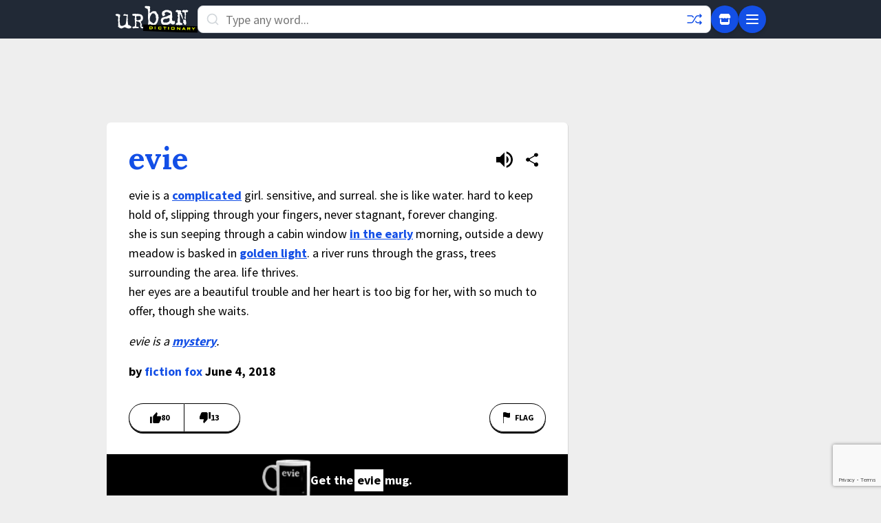

--- FILE ---
content_type: text/html; charset=utf-8
request_url: https://www.urbandictionary.com/define.php?term=evie
body_size: 11857
content:
<!DOCTYPE html>
<html lang="en-US" prefix="og: http://ogp.me/ns#" xmlns="http://www.w3.org/1999/xhtml">
<!-- Need help? ⚡ help.urbandictionary.com -->
<head>
<!-- Google tag (gtag.js) -->
<script async src="https://www.googletagmanager.com/gtag/js?id=G-2JW7QZL7QX"></script>
<script>
  window.dataLayer = window.dataLayer || [];
  function gtag(){dataLayer.push(arguments);}
  gtag('js', new Date());

  gtag('config', 'G-2JW7QZL7QX');
</script>    <meta charset="UTF-8" />
    <meta content="width=device-width, initial-scale=1.0, user-scalable = no" name="viewport" />
    <!-- Preconnect to critical third-party domains for faster resource loading -->
    <link rel="preconnect" href="https://fonts.gstatic.com" crossorigin>
    <link rel="dns-prefetch" href="https://btlr.sharethrough.com">
    <link rel="dns-prefetch" href="https://fastlane.rubiconproject.com">
    <link rel="dns-prefetch" href="https://ib.adnxs.com">
<link href="//cdn.jsdelivr.net" rel="dns-prefetch" />
<link href="//api.urbandictionary.com" rel="dns-prefetch" />
<link rel="preconnect" href="https://fonts.googleapis.com">
<link rel="preconnect" href="https://fonts.gstatic.com" crossorigin>
<link href="https://fonts.googleapis.com/css2?family=Lora:wght@400;700&family=Source+Sans+Pro:wght@400;700&display=swap" rel="stylesheet">    <script data-sig>window.__VERSION__ = "85b31f6b";</script>
    <link href="https://www.urbandictionary.com/define.php?term=evie" rel="canonical" />
    <meta property="og:url" content="https://www.urbandictionary.com/define.php?term=evie" />
    <title>Urban Dictionary: evie</title>
    <style data-sig>
        [data-x-cloak] { display: none !important; }
    </style>
    <link rel="stylesheet" href="/assets/style.59623f2b.css" />
<!-- Start cookieyes banner -->
<script id="cookieyes" type="text/javascript" src="https://cdn-cookieyes.com/client_data/ced78fbb9127e3b468b5411b/script.js"></script>
<!-- End cookieyes banner --><script>
// Minimal IAB USP API shim for CookieYes
(function() {
  window.__uspapi = function(command, _version, callback) {
    if (command === "getUSPData" && typeof callback === "function") {
      var cookies = document.cookie;
      var uspString = "1YNN";
      if (cookies.indexOf("cookieyes-consent=") !== -1 && cookies.indexOf("advertisement:no") !== -1) {
        uspString = "1YYN";
      }
      callback({
        version: 1,
        uspString: uspString,
        storageAllowed: uspString.charAt(2) !== "Y"
      }, true);
    }
  };
})();
</script>    <script type="module" src="/assets/app.f1408b49.js"></script>
    <!-- reCAPTCHA Enterprise -->
    <script src="https://www.google.com/recaptcha/enterprise.js?render=6Ld5tgYsAAAAAJbQ7kZJJ83v681QB5eCKA2rxyEP" async defer></script>
    <script async data-cookieyes="cookieyes-advertisement" src="/prebid.js"></script>
    <script data-cookieyes="cookieyes-advertisement">
        var myPropertyId = 'oUsMi2kpyL-PFddeRIkSo0U4u4E';
        window.confiant = window.confiant || {};
        window.confiant[myPropertyId] = window.confiant[myPropertyId] || {clientSettings: {}};
        var clientSettings = window.confiant[myPropertyId].clientSettings || (window.confiant[myPropertyId].clientSettings = {});
    </script>
    <script async data-cookieyes="cookieyes-advertisement"
        src="https://cdn.confiant-integrations.net/oUsMi2kpyL-PFddeRIkSo0U4u4E/gpt_and_prebid/config.js"></script>
    <script async data-cookieyes="cookieyes-advertisement"
        src="https://btloader.com/tag?o=5640981779054592&upapi=true"></script>
    <meta content="tTfJYA/1z33+pDLZl6+c3nJlskqmdg6OMrlffIADlfE=" name="verify-v1" />
    <link href="http://feeds.urbandictionary.com/UrbanWordOfTheDay" rel="alternate" title="Urban Word of the Day"
        type="application/rss+xml" />
    <link href="/apple-touch-icon.png" rel="apple-touch-icon" sizes="180x180" />
    <link href="/favicon-32x32.png" rel="icon" sizes="32x32" type="image/png" />
    <link href="/favicon-16x16.png" rel="icon" sizes="16x16" type="image/png" />
    <link href="/site.webmanifest" rel="manifest" />
    <link color="#1e2935" href="/safari-pinned-tab.svg" rel="mask-icon" />
    <meta content="#f2fd53" name="msapplication-TileColor" />
    <meta content="/mstile-144x144.png" name="msapplication-TileImage" />
    <meta name="theme-color" content="#eeeeee" />
    <meta name="theme-color" media="(prefers-color-scheme: dark)" content="#161a20" />
    <meta name="theme-color" media="(prefers-color-scheme: light)" content="#eeeeee" />
    <link href="/osd.xml" rel="search" title="Urban Dictionary Search" type="application/opensearchdescription+xml" />
    <meta property="fb:app_id" content="169142139769391" />
    <meta property="og:title" content="Urban Dictionary: evie" />
    <meta name="twitter:title" content="Urban Dictionary: evie" />
    <meta name="twitter:site" content="@urbandictionary" />
    <meta property="og:site_name" content="Urban Dictionary" />
    <meta name="description" content="evie: evie is a complicated girl. sensitive, and surreal. she is like water. hard to keep hold of, slipping through your fingers, never stagnant, forever..." />
    <meta property="og:description" content="evie: evie is a complicated girl. sensitive, and surreal. she is like water. hard to keep hold of, slipping through your fingers, never stagnant, forever..." />
    <meta name="twitter:description" content="evie: evie is a complicated girl. sensitive, and surreal. she is like water. hard to keep hold of, slipping through your fingers, never stagnant, forever..." />
    <meta property="og:image" content="https://udimg.com/v1/social/twitter.webp?word=evie&amp;meaning=evie+is+a+complicated+girl.+sensitive%2C+and+surreal.+she+is+like+water.+hard+to+keep+hold+of%2C+slipping+through+your+fingers%2C+never+stagnant%2C+forever+changing.%0D%0Ashe+is+sun+seeping+through+a+cabin+window+in+the+early+morning%2C+outside+a+dewy+meadow+is+basked+in+golden+light.+a+river+runs+through+the+grass%2C+trees+surrounding+the+area.+life+thrives.%0D%0Aher+eyes+are+a+beautiful+trouble+and+her+heart+is+too+big+for+her%2C+with+so+much+to+offer%2C+though+she+waits.&amp;example=evie+is+a+mystery." />
    <meta name="twitter:image" content="https://udimg.com/v1/social/twitter.webp?word=evie&amp;meaning=evie+is+a+complicated+girl.+sensitive%2C+and+surreal.+she+is+like+water.+hard+to+keep+hold+of%2C+slipping+through+your+fingers%2C+never+stagnant%2C+forever+changing.%0D%0Ashe+is+sun+seeping+through+a+cabin+window+in+the+early+morning%2C+outside+a+dewy+meadow+is+basked+in+golden+light.+a+river+runs+through+the+grass%2C+trees+surrounding+the+area.+life+thrives.%0D%0Aher+eyes+are+a+beautiful+trouble+and+her+heart+is+too+big+for+her%2C+with+so+much+to+offer%2C+though+she+waits.&amp;example=evie+is+a+mystery." />
    <meta name="twitter:card" content="summary_large_image" />
    <script type="application/ld+json">{"@context": "https://schema.org/", "@type": "WebSite", "name": "Urban Dictionary", "potentialAction": {"@type": "SearchAction", "query-input": "required name=search_term_string", "target": "https://www.urbandictionary.com/define.php?term={search_term_string}"}, "url": "https://www.urbandictionary.com/"}</script>
    <script type="application/ld+json">{"@context": "https://schema.org/", "@type": "WebPage", "datePublished": "2018-06-04", "description": "evie is a complicated girl. sensitive, and surreal. she is like water. hard to keep hold of, slipping through your fingers, never stagnant, forever changing. she is sun seeping through a cabin window in the early morning, outside a dewy meadow is...", "inLanguage": "en", "isPartOf": {"@type": "WebSite", "name": "Urban Dictionary", "url": "https://www.urbandictionary.com/"}, "mainEntity": {"@type": "DefinedTerm", "description": "evie is a complicated girl. sensitive, and surreal. she is like water. hard to keep hold of, slipping through your fingers, never stagnant, forever changing. she is sun seeping through a cabin window in the early morning, outside a dewy meadow is...", "inDefinedTermSet": {"@type": "DefinedTermSet", "name": "Urban Dictionary", "url": "https://www.urbandictionary.com/"}, "name": "evie"}, "name": "Urban Dictionary: evie", "url": "https://www.urbandictionary.com/define.php?term=evie"}</script>
    <script type="application/ld+json">{"@context": "https://schema.org/", "@type": "Product", "brand": {"@type": "Brand", "name": "Urban Dictionary"}, "description": "Custom printed mug featuring the Urban Dictionary definition: evie is a complicated girl. sensitive, and surreal. she is like water. hard to keep hold of, slipping through your fingers, never stagnant, forever changing. she is sun seeping through a cabin window in the early morning, outside a dewy meadow is...", "image": "https://urbandictionary.store/image/mug/12910886", "name": "evie Mug", "offers": {"@type": "Offer", "availability": "https://schema.org/InStock", "price": "32.95", "priceCurrency": "USD", "url": "https://urbandictionary.store/products/mug/evie-12910886"}}</script>
</head>
<body class="font-sans text-lg bg-revell dark:bg-chocolate pb-48" data-api-root="https://api.urbandictionary.com/v0/"
    data-supabase-config="{&#34;anonKey&#34;: &#34;eyJhbGciOiJIUzI1NiIsInR5cCI6IkpXVCJ9.eyJpc3MiOiJzdXBhYmFzZSIsInJlZiI6InN1aGZ3c2xmY2dwcXFnY2JmdHpkIiwicm9sZSI6ImFub24iLCJpYXQiOjE3NjIzMDk5NzgsImV4cCI6MjA3Nzg4NTk3OH0.UjICpipqAGJK-uKcglRALD8rVHtcmT5xiSCTxDhnpWI&#34;, &#34;url&#34;: &#34;https://suhfwslfcgpqqgcbftzd.supabase.co&#34;}"
    data-recaptcha-site-key="6Ld5tgYsAAAAAJbQ7kZJJ83v681QB5eCKA2rxyEP"
data-vote-signature="74f004b49d9f69f2e1dd9fe6350418529357fd4b1931b1de36ffadf57f83627b"data-vote-defids="[12910886, 1032942, 3530283, 13830671, 14375225, 15630817, 14443098]"    data-x-data="bodyData($el)">
    <a href="#main-content" class="sr-only focus:not-sr-only focus:absolute focus:top-0 focus:left-0 focus:z-50 focus:p-4 focus:bg-chartreuse-yellow focus:text-black focus:font-bold">Skip to main content</a>
    <div id="ud-root">
<!-- Unified Header: Same for mobile and desktop -->
<header class="bg-yankees w-full z-40"
    data-x-data="{showMenu: false, active: false, results: [], term: ''}"
    data-x-bind="autocompleteBind"
    :class="{'overflow-hidden': showMenu || (active && results.length > 0)}"
    x-effect="$el.closest('body').classList.toggle('overflow-hidden', showMenu || (active && results.length > 0))">
    <div class="container mx-auto px-3 py-2 max-w-[970px]">
        <div class="flex items-center gap-3">
            <!-- Logo (smaller on mobile, larger on desktop) -->
            <a href="/" class="flex-shrink-0">
                <svg class="h-10 w-10 md:hidden"><use href="/assets/sprite.dc08a6d0.svg#roundlogo"/></svg>
                <svg class="hidden md:block" height="40" viewBox="0 0 949 310" width="120"><use href="/assets/sprite.dc08a6d0.svg#logo"/></svg>
            </a>

            <!-- Search (prominent, takes most space) -->
            <form accept-charset="UTF-8" action="/search.php" class="flex-1"
                method="post" spellcheck="false">
                <div class="relative">
                    <svg class="absolute left-3 top-2.5 text-iron dark:text-white" height="20" width="20">
                        <use href="/assets/sprite.dc08a6d0.svg#search"/></svg>
                    <input aria-label="Search" autocapitalize="off" autocomplete="off"
                        class="h-10 w-full py-2 rounded-lg placeholder-silver px-10 pr-10 bg-white dark:bg-chocolate dark:text-white border border-gray-300 dark:border-gray-600 focus:border-denim focus:outline-none"
                        data-x-bind="autocompleteInput" data-x-model="term" dir="auto"
                        name="term" placeholder="Type any word..." spellcheck="false" tabindex="0"
                        data-x-on:focus="showMenu = false"
                        data-x-on:input="showMenu = false">

                    <!-- Random button inside search -->
                    <a aria-label="Random word" href="/random.php"
                        class="absolute right-3 top-2 text-denim dark:text-fluorescent hover:text-limon-lime hover:rotate-180 transition-all duration-300">
                        <svg fill="none" height="24" width="24"><use href="/assets/sprite.dc08a6d0.svg#shuffle"/></svg>
                    </a>

                    <!-- Desktop autocomplete dropdown (inline below search) -->
                    <ul class="hidden md:block absolute top-full mt-1 w-full bg-white dark:bg-yankees border border-gray-300 dark:border-gray-600 rounded-lg shadow-xl max-h-80 overflow-y-auto"
                        data-x-cloak data-x-ref="results"
                        data-x-show="active && results.length > 0"
                        data-x-on:click.away="">
                        <template data-x-for="(result, index) in results">
                            <li>
                                <a class="block px-4 py-3 hover:bg-gray-100 dark:hover:bg-gray-800 hover:pl-5 border-b border-gray-200 dark:border-gray-700 transition-all"
                                    data-x-bind="autocompleteResult">
                                    <div class="flex items-baseline gap-2 overflow-hidden">
                                        <span class="font-bold text-black dark:text-white flex-shrink-0" data-x-text="result.term"></span>
                                        <span class="text-sm text-gray-600 dark:text-gray-400 truncate" data-x-text="result.preview"></span>
                                    </div>
                                </a>
                            </li>
                        </template>
                    </ul>
                </div>
            </form>

            <!-- Action buttons -->
            <div class="flex items-center gap-2">
                <!-- Store button -->
                <a aria-label="Store" href="https://urbandictionary.store?utm_source=urbandictionary&utm_medium=nav&utm_campaign=store_link&utm_content=icon"
                    class="flex items-center justify-center bg-denim rounded-full w-10 h-10 shadow-md text-white hover:text-limon-lime hover:bg-opacity-80 transition-all">
                    <svg height="20" width="20"><use href="/assets/sprite.dc08a6d0.svg#icon_3"/></svg>
                </a>

                <!-- Menu button (hamburger) -->
                <button aria-label="Menu" type="button"
                    data-x-on:click="showMenu = !showMenu; active = false"
                    class="flex items-center justify-center bg-denim rounded-full w-10 h-10 shadow-md text-white hover:text-limon-lime hover:bg-opacity-80 transition-all">
                    <svg class="w-6 h-6" data-x-show="!showMenu" fill="none" stroke="currentColor" viewBox="0 0 24 24">
                        <path stroke-linecap="round" stroke-linejoin="round" stroke-width="2" d="M4 6h16M4 12h16M4 18h16"/>
                    </svg>
                    <svg class="w-6 h-6" data-x-show="showMenu" data-x-cloak fill="none" stroke="currentColor" viewBox="0 0 24 24">
                        <path stroke-linecap="round" stroke-linejoin="round" stroke-width="2" d="M6 18L18 6M6 6l12 12"/>
                    </svg>
                </button>
            </div>
        </div>
    </div>

    <!-- Mobile Autocomplete Panel - Full width below navbar -->
    <ul class="md:hidden absolute top-[56px] left-0 w-full bg-white dark:bg-yankees shadow-2xl overflow-y-auto z-50 max-h-[calc(100vh-56px)]"
        data-x-cloak
        data-x-show="active && results.length > 0"
        data-x-ref="mobileResults">
        <template data-x-for="(result, index) in results">
            <li>
                <a class="block px-4 py-3 hover:bg-gray-100 dark:hover:bg-gray-800 border-b border-gray-200 dark:border-gray-700 transition-all"
                    data-x-bind="autocompleteResult">
                    <div class="flex items-baseline gap-2 overflow-hidden">
                        <span class="font-bold text-black dark:text-white flex-shrink-0" data-x-text="result.term"></span>
                        <span class="text-sm text-gray-600 dark:text-gray-400 truncate" data-x-text="result.preview"></span>
                    </div>
                </a>
            </li>
        </template>
    </ul>

    <!-- Flyout Menu (same for mobile and desktop) -->
    <div class="fixed top-14 left-0 w-full bg-persian-blue dark:bg-yankees shadow-2xl max-h-[calc(100vh-56px)] overflow-y-auto z-50"
        data-x-cloak
        data-x-show="showMenu"
        data-x-on:click.away="showMenu = false">
        <div class="container mx-auto px-6 md:px-8 py-6 max-w-[970px]">
            <div class="grid grid-cols-1 md:grid-cols-3 gap-8">
                <!-- Main Navigation -->
                <div class="flex flex-col justify-between">
                    <ul class="space-y-3">
                        <li><a class="block text-white hover:text-limon-lime hover:translate-x-1 py-1 transition-all text-lg" href="/">Home</a></li>
                        <li><a class="block text-white hover:text-limon-lime hover:translate-x-1 py-1 transition-all text-lg" href="/add.php">Add a Definition</a></li>
                        <li><a class="block text-white hover:text-limon-lime hover:translate-x-1 py-1 transition-all text-lg" href="https://urbandictionary.store?utm_source=urbandictionary&utm_medium=nav&utm_campaign=store_link&utm_content=mobile">UrbanDictionary.store</a></li>
                        <li><a class="block text-white hover:text-limon-lime hover:translate-x-1 py-1 transition-all text-lg" href="https://urbandictionary.blog/">Blog</a></li>
                        <li><a class="block text-white hover:text-limon-lime hover:translate-x-1 py-1 transition-all text-lg" href="https://urbandictionary.world/">World</a></li>
                        <li><a class="block text-white hover:text-limon-lime hover:translate-x-1 py-1 transition-all text-lg" href="https://urbandictionary.biz?utm_source=urbandictionary&utm_medium=nav&utm_campaign=advertise_link">Advertise</a></li>
                    </ul>
                    <div class="mt-8 pt-4 border-t border-white border-opacity-20">
                        <a class="block text-white hover:text-limon-lime hover:translate-x-1 py-1 transition-all text-lg" href="/users.php">User Settings</a>
                    </div>
                </div>

                <!-- Browse by Letter (only included once!) -->
                <div class="md:col-span-2">
                    <div class="grid grid-cols-7 md:grid-cols-9 gap-1 h-full">
                        <a href="/browse.php?character=A" class="bg-white bg-opacity-10 hover:bg-opacity-30 text-white hover:text-limon-lime flex items-center justify-center rounded transition-all font-bold text-lg min-h-[3rem]">A</a>
                        <a href="/browse.php?character=B" class="bg-white bg-opacity-10 hover:bg-opacity-30 text-white hover:text-limon-lime flex items-center justify-center rounded transition-all font-bold text-lg min-h-[3rem]">B</a>
                        <a href="/browse.php?character=C" class="bg-white bg-opacity-10 hover:bg-opacity-30 text-white hover:text-limon-lime flex items-center justify-center rounded transition-all font-bold text-lg min-h-[3rem]">C</a>
                        <a href="/browse.php?character=D" class="bg-white bg-opacity-10 hover:bg-opacity-30 text-white hover:text-limon-lime flex items-center justify-center rounded transition-all font-bold text-lg min-h-[3rem]">D</a>
                        <a href="/browse.php?character=E" class="bg-white bg-opacity-10 hover:bg-opacity-30 text-white hover:text-limon-lime flex items-center justify-center rounded transition-all font-bold text-lg min-h-[3rem]">E</a>
                        <a href="/browse.php?character=F" class="bg-white bg-opacity-10 hover:bg-opacity-30 text-white hover:text-limon-lime flex items-center justify-center rounded transition-all font-bold text-lg min-h-[3rem]">F</a>
                        <a href="/browse.php?character=G" class="bg-white bg-opacity-10 hover:bg-opacity-30 text-white hover:text-limon-lime flex items-center justify-center rounded transition-all font-bold text-lg min-h-[3rem]">G</a>
                        <a href="/browse.php?character=H" class="bg-white bg-opacity-10 hover:bg-opacity-30 text-white hover:text-limon-lime flex items-center justify-center rounded transition-all font-bold text-lg min-h-[3rem]">H</a>
                        <a href="/browse.php?character=I" class="bg-white bg-opacity-10 hover:bg-opacity-30 text-white hover:text-limon-lime flex items-center justify-center rounded transition-all font-bold text-lg min-h-[3rem]">I</a>
                        <a href="/browse.php?character=J" class="bg-white bg-opacity-10 hover:bg-opacity-30 text-white hover:text-limon-lime flex items-center justify-center rounded transition-all font-bold text-lg min-h-[3rem]">J</a>
                        <a href="/browse.php?character=K" class="bg-white bg-opacity-10 hover:bg-opacity-30 text-white hover:text-limon-lime flex items-center justify-center rounded transition-all font-bold text-lg min-h-[3rem]">K</a>
                        <a href="/browse.php?character=L" class="bg-white bg-opacity-10 hover:bg-opacity-30 text-white hover:text-limon-lime flex items-center justify-center rounded transition-all font-bold text-lg min-h-[3rem]">L</a>
                        <a href="/browse.php?character=M" class="bg-white bg-opacity-10 hover:bg-opacity-30 text-white hover:text-limon-lime flex items-center justify-center rounded transition-all font-bold text-lg min-h-[3rem]">M</a>
                        <a href="/browse.php?character=N" class="bg-white bg-opacity-10 hover:bg-opacity-30 text-white hover:text-limon-lime flex items-center justify-center rounded transition-all font-bold text-lg min-h-[3rem]">N</a>
                        <a href="/browse.php?character=O" class="bg-white bg-opacity-10 hover:bg-opacity-30 text-white hover:text-limon-lime flex items-center justify-center rounded transition-all font-bold text-lg min-h-[3rem]">O</a>
                        <a href="/browse.php?character=P" class="bg-white bg-opacity-10 hover:bg-opacity-30 text-white hover:text-limon-lime flex items-center justify-center rounded transition-all font-bold text-lg min-h-[3rem]">P</a>
                        <a href="/browse.php?character=Q" class="bg-white bg-opacity-10 hover:bg-opacity-30 text-white hover:text-limon-lime flex items-center justify-center rounded transition-all font-bold text-lg min-h-[3rem]">Q</a>
                        <a href="/browse.php?character=R" class="bg-white bg-opacity-10 hover:bg-opacity-30 text-white hover:text-limon-lime flex items-center justify-center rounded transition-all font-bold text-lg min-h-[3rem]">R</a>
                        <a href="/browse.php?character=S" class="bg-white bg-opacity-10 hover:bg-opacity-30 text-white hover:text-limon-lime flex items-center justify-center rounded transition-all font-bold text-lg min-h-[3rem]">S</a>
                        <a href="/browse.php?character=T" class="bg-white bg-opacity-10 hover:bg-opacity-30 text-white hover:text-limon-lime flex items-center justify-center rounded transition-all font-bold text-lg min-h-[3rem]">T</a>
                        <a href="/browse.php?character=U" class="bg-white bg-opacity-10 hover:bg-opacity-30 text-white hover:text-limon-lime flex items-center justify-center rounded transition-all font-bold text-lg min-h-[3rem]">U</a>
                        <a href="/browse.php?character=V" class="bg-white bg-opacity-10 hover:bg-opacity-30 text-white hover:text-limon-lime flex items-center justify-center rounded transition-all font-bold text-lg min-h-[3rem]">V</a>
                        <a href="/browse.php?character=W" class="bg-white bg-opacity-10 hover:bg-opacity-30 text-white hover:text-limon-lime flex items-center justify-center rounded transition-all font-bold text-lg min-h-[3rem]">W</a>
                        <a href="/browse.php?character=X" class="bg-white bg-opacity-10 hover:bg-opacity-30 text-white hover:text-limon-lime flex items-center justify-center rounded transition-all font-bold text-lg min-h-[3rem]">X</a>
                        <a href="/browse.php?character=Y" class="bg-white bg-opacity-10 hover:bg-opacity-30 text-white hover:text-limon-lime flex items-center justify-center rounded transition-all font-bold text-lg min-h-[3rem]">Y</a>
                        <a href="/browse.php?character=Z" class="bg-white bg-opacity-10 hover:bg-opacity-30 text-white hover:text-limon-lime flex items-center justify-center rounded transition-all font-bold text-lg min-h-[3rem]">Z</a>
                        <a href="/browse.php?character=*" class="bg-white bg-opacity-10 hover:bg-opacity-30 text-white hover:text-limon-lime flex items-center justify-center rounded transition-all font-bold text-lg min-h-[3rem]">#</a>
                    </div>
                </div>
            </div>
        </div>
    </div>
</header>        <!-- Main Content -->
        <div>
            <main id="main-content" class="px-3 md:px-0">
                <div class="container mx-auto py-4 max-w-[970px]">
                    <div class="flex items-center justify-center mb-4 overflow-hidden hidden h-[90px] leaderboard:block">
                        <div id="Leaderboard" class="ad-slot flex justify-center print:hidden w-full"></div>
                    </div>
                    <div class="flex items-center justify-center mb-4 overflow-hidden hidden h-[50px] mobile_leaderboard:block">
                        <div id="Mobile_Leaderboard" class="ad-slot flex justify-center print:hidden w-full"></div>
                    </div>
                    <div class="flex flex-col lg:flex-row mx-0 gap-4">
                        <section class="flex-1">
<div class="definition bg-white mb-4 shadow-light dark:bg-yankees dark:text-white rounded-md overflow-hidden"
    data-defid="12910886" data-word="evie">
    <div class="p-5 md:p-8">
        <div class="mb-4 flex">
            <h1 class="flex-1"><a
                    class="word text-denim font-bold font-serif dark:text-fluorescent break-words hyphens-auto text-3xl md:text-[2.75rem] md:leading-10"
                    data-x-bind="definition" href="/define.php?term=evie"
                    id="12910886">evie</a></h1>
            <div class="flex items-center gap-1">
                <button
                        class="flex items-center text-black dark:text-white hover:text-limon-lime p-2 rounded-full hover:bg-gray-100 dark:hover:bg-gray-800"
                        data-x-bind="ttsButton"
                        data-tts-url="https://cdn.urbdic.com/audio/tts/6/f/6f7776-evie.mp3?Expires=1769755749&amp;KeyName=urbdic-1001&amp;Signature=kA8Y90gDlOKlSgweXJdpy4-52Ec="
                        aria-label="Listen to pronunciation of evie"><svg class="h-6 w-6"><use href="/assets/sprite.dc08a6d0.svg#speaker"/></svg><span class="sr-only">Listen to pronunciation</span></button>
                <button
                        class="flex items-center text-black dark:text-white hover:text-limon-lime p-2 rounded-full hover:bg-gray-100 dark:hover:bg-gray-800"
                        data-x-bind="shareButton"
                        data-share-url="http://evie.urbanup.com/12910886"
                        data-share-title="evie - Urban Dictionary"><svg class="h-6 w-6"><use href="/assets/sprite.dc08a6d0.svg#share"/></svg><span class="sr-only">Share definition</span></button>
            </div>
        </div>
        <div class="break-words meaning mb-4">evie is a <a class="autolink" href="/define.php?term=complicated">complicated</a> girl. sensitive, and surreal. she is like water. hard to keep hold of, slipping through your fingers, never stagnant, forever changing.<br>she is sun seeping through a cabin window <a class="autolink" href="/define.php?term=in%20the%20early">in the early</a> morning, outside a dewy meadow is basked in <a class="autolink" href="/define.php?term=golden%20light">golden light</a>. a river runs through the grass, trees surrounding the area. life thrives.<br>her eyes are a beautiful trouble and her heart is too big for her, with so much to offer, though she waits.</div>
        <div class="break-words example italic mb-4">evie is a <a class="autolink" href="/define.php?term=mystery">mystery</a>.</div>
        <div class="contributor font-bold">by <a
                class="text-denim dark:text-fluorescent hover:text-limon-lime"
                href="/author.php?author=fiction%20fox">fiction fox</a> June 4, 2018</div>
        <div class="mt-5 md:mt-8 flex justify-between" data-x-data="voteData()" data-defid="12910886">
            <!-- Loading placeholder: simple empty shells -->
            <div class="flex items-center opacity-30" data-x-show="!isLoaded">
                <div class="relative flex items-center gap-2 border shadow-sharp border-black dark:border-white p-3 pr-2 pl-4 rounded-tl-3xl rounded-bl-3xl justify-center min-w-[9ch] h-[42px]"></div><div class="relative flex items-center gap-2 border shadow-sharp border-black dark:border-white border-l-0 p-3 pl-2 pr-4 rounded-tr-3xl rounded-br-3xl justify-center min-w-[9ch] h-[42px]"></div>
            </div>
            <!-- Real vote buttons: show when loaded -->
            <div class="flex items-center" data-x-show="isLoaded" data-x-cloak><button
                    aria-label="Vote up this definition of evie"
                    class="relative flex items-center gap-2 border shadow-sharp border-black dark:border-white p-3 pr-2 pl-4 rounded-tl-3xl rounded-bl-3xl hover:bg-limon-lime dark:hover:bg-fluorescent active:translate-y-0 5 justify-center min-w-[9ch] h-[42px]"
                    data-x-on:click="clickUp"
                    data-x-bind:class="upClass"
                    type="button"><svg height="16" width="16"><use href="/assets/sprite.dc08a6d0.svg#thumbsup"/></svg><span class="text-xs font-bold uppercase" data-x-text="upCount"></span></button><button
                    aria-label="Vote down this definition of evie"
                    class="relative flex items-center gap-2 border shadow-sharp border-black dark:border-white border-l-0 p-3 pl-2 pr-4 rounded-tr-3xl rounded-br-3xl hover:bg-limon-lime dark:hover:bg-fluorescent active:translate-y-0 5 justify-center min-w-[9ch] h-[42px]"
                    data-x-on:click="clickDown"
                    data-x-bind:class="downClass"
                    type="button"><svg height="16" width="16"><use href="/assets/sprite.dc08a6d0.svg#thumbsdown"/></svg><span class="text-xs font-bold uppercase" data-x-text="downCount"></span></button></div><a
                aria-label="Flag this definition of evie"
                class="flex items-center border shadow-sharp border-black dark:border-white p-3 pl-4 pr-4 rounded-3xl hover:bg-limon-lime dark:hover:bg-fluorescent active:translate-y-0 5 h-[42px]"
                href="/remove.form.php?reconsider%5Bdefid_to_remove%5D=12910886"><svg height="16" width="16"><use href="/assets/sprite.dc08a6d0.svg#flag"/></svg><span class="text-xs font-bold uppercase ml-1">Flag</span></a>
        </div>
    </div>    <a
        class="flex items-center justify-center gap-2 mug-ad py-2 px-5 md:px-8 font-bold text-center break-all print:hidden bg-[#000000] text-white"
        href="https://urbandictionary.store/products/mug?defid=12910886&utm_source=urbandictionary&utm_medium=definition&utm_campaign=mug_ads&utm_content=position_1"><img src="https://udimg.com/v1/preview/mug/front.webp?bg=000000&fg=FFFFFF&fill=FF00FF&logo-variant=dark&word=evie&size=xxs" alt="mug" loading="lazy" style="width: 70px; height: 60px;"><span>Get the </span><span
            class="px-1 py-0.5 mx-0.5 bg-white text-black">evie</span><span> mug.</span></a></div><div class="definition bg-white mb-4 shadow-light dark:bg-yankees dark:text-white rounded-md overflow-hidden"
    data-defid="1032942" data-word="evie">
    <div class="p-5 md:p-8">
        <div class="mb-4 flex">
            <h2 class="flex-1"><a
                    class="word text-denim font-bold font-serif dark:text-fluorescent break-words hyphens-auto text-3xl md:text-[2.75rem] md:leading-10"
                    data-x-bind="definition" href="/define.php?term=evie"
                    id="1032942">evie</a></h2>
            <div class="flex items-center gap-1">
                <button
                        class="flex items-center text-black dark:text-white hover:text-limon-lime p-2 rounded-full hover:bg-gray-100 dark:hover:bg-gray-800"
                        data-x-bind="ttsButton"
                        data-tts-url="https://cdn.urbdic.com/audio/tts/6/f/6f7776-evie.mp3?Expires=1769755749&amp;KeyName=urbdic-1001&amp;Signature=kA8Y90gDlOKlSgweXJdpy4-52Ec="
                        aria-label="Listen to pronunciation of evie"><svg class="h-6 w-6"><use href="/assets/sprite.dc08a6d0.svg#speaker"/></svg><span class="sr-only">Listen to pronunciation</span></button>
                <button
                        class="flex items-center text-black dark:text-white hover:text-limon-lime p-2 rounded-full hover:bg-gray-100 dark:hover:bg-gray-800"
                        data-x-bind="shareButton"
                        data-share-url="http://evie.urbanup.com/1032942"
                        data-share-title="evie - Urban Dictionary"><svg class="h-6 w-6"><use href="/assets/sprite.dc08a6d0.svg#share"/></svg><span class="sr-only">Share definition</span></button>
            </div>
        </div>
        <div class="break-words meaning mb-4">a very fione girl who will grow up to be a <a class="autolink" href="/define.php?term=really%20really">really really</a> <a class="autolink" href="/define.php?term=REALLY">REALLY</a> hotte babe... get a peice of <a class="autolink" href="/define.php?term=her%20ass">her ass</a> wile you can...</div>
        <div class="break-words example italic mb-4">that evie <a class="autolink" href="/define.php?term=chick">chick</a> matured so <a class="autolink" href="/define.php?term=well">well</a>... shes so <a class="autolink" href="/define.php?term=damn">damn</a> hotte now!!!</div>
        <div class="contributor font-bold">by <a
                class="text-denim dark:text-fluorescent hover:text-limon-lime"
                href="/author.php?author=secret%20admirirer">secret admirirer</a> January 31, 2005</div>
        <div class="mt-5 md:mt-8 flex justify-between" data-x-data="voteData()" data-defid="1032942">
            <!-- Loading placeholder: simple empty shells -->
            <div class="flex items-center opacity-30" data-x-show="!isLoaded">
                <div class="relative flex items-center gap-2 border shadow-sharp border-black dark:border-white p-3 pr-2 pl-4 rounded-tl-3xl rounded-bl-3xl justify-center min-w-[9ch] h-[42px]"></div><div class="relative flex items-center gap-2 border shadow-sharp border-black dark:border-white border-l-0 p-3 pl-2 pr-4 rounded-tr-3xl rounded-br-3xl justify-center min-w-[9ch] h-[42px]"></div>
            </div>
            <!-- Real vote buttons: show when loaded -->
            <div class="flex items-center" data-x-show="isLoaded" data-x-cloak><button
                    aria-label="Vote up this definition of evie"
                    class="relative flex items-center gap-2 border shadow-sharp border-black dark:border-white p-3 pr-2 pl-4 rounded-tl-3xl rounded-bl-3xl hover:bg-limon-lime dark:hover:bg-fluorescent active:translate-y-0 5 justify-center min-w-[9ch] h-[42px]"
                    data-x-on:click="clickUp"
                    data-x-bind:class="upClass"
                    type="button"><svg height="16" width="16"><use href="/assets/sprite.dc08a6d0.svg#thumbsup"/></svg><span class="text-xs font-bold uppercase" data-x-text="upCount"></span></button><button
                    aria-label="Vote down this definition of evie"
                    class="relative flex items-center gap-2 border shadow-sharp border-black dark:border-white border-l-0 p-3 pl-2 pr-4 rounded-tr-3xl rounded-br-3xl hover:bg-limon-lime dark:hover:bg-fluorescent active:translate-y-0 5 justify-center min-w-[9ch] h-[42px]"
                    data-x-on:click="clickDown"
                    data-x-bind:class="downClass"
                    type="button"><svg height="16" width="16"><use href="/assets/sprite.dc08a6d0.svg#thumbsdown"/></svg><span class="text-xs font-bold uppercase" data-x-text="downCount"></span></button></div><a
                aria-label="Flag this definition of evie"
                class="flex items-center border shadow-sharp border-black dark:border-white p-3 pl-4 pr-4 rounded-3xl hover:bg-limon-lime dark:hover:bg-fluorescent active:translate-y-0 5 h-[42px]"
                href="/remove.form.php?reconsider%5Bdefid_to_remove%5D=1032942"><svg height="16" width="16"><use href="/assets/sprite.dc08a6d0.svg#flag"/></svg><span class="text-xs font-bold uppercase ml-1">Flag</span></a>
        </div>
    </div>    <a
        class="flex items-center justify-center gap-2 mug-ad py-2 px-5 md:px-8 font-bold text-center break-all print:hidden bg-[#F82418] text-white"
        href="https://urbandictionary.store/products/mug?defid=1032942&utm_source=urbandictionary&utm_medium=definition&utm_campaign=mug_ads&utm_content=position_2"><img src="https://udimg.com/v1/preview/mug/front.webp?bg=F82418&fg=FFFFFF&fill=FF00FF&logo-variant=dark&word=evie&size=xxs" alt="mug" loading="lazy" style="width: 70px; height: 60px;"><span>Get the </span><span
            class="px-1 py-0.5 mx-0.5 bg-white text-[#F82418]">evie</span><span> mug.</span></a></div><div aria-hidden="true" class="ad-panel mb-4 p-5 bg-white dark:bg-yankees shadow-light rounded-md">
    <div id="Medium_Rectangle_1" class="ad-slot flex justify-center print:hidden w-full" style="min-height: 250px;"></div>
</div><div class="definition bg-white mb-4 shadow-light dark:bg-yankees dark:text-white rounded-md overflow-hidden"
    data-defid="3530283" data-word="evie">
    <div class="p-5 md:p-8">
        <div class="mb-4 flex">
            <h2 class="flex-1"><a
                    class="word text-denim font-bold font-serif dark:text-fluorescent break-words hyphens-auto text-3xl md:text-[2.75rem] md:leading-10"
                    data-x-bind="definition" href="/define.php?term=evie"
                    id="3530283">evie</a></h2>
            <div class="flex items-center gap-1">
                <button
                        class="flex items-center text-black dark:text-white hover:text-limon-lime p-2 rounded-full hover:bg-gray-100 dark:hover:bg-gray-800"
                        data-x-bind="ttsButton"
                        data-tts-url="https://cdn.urbdic.com/audio/tts/6/f/6f7776-evie.mp3?Expires=1769755749&amp;KeyName=urbdic-1001&amp;Signature=kA8Y90gDlOKlSgweXJdpy4-52Ec="
                        aria-label="Listen to pronunciation of evie"><svg class="h-6 w-6"><use href="/assets/sprite.dc08a6d0.svg#speaker"/></svg><span class="sr-only">Listen to pronunciation</span></button>
                <button
                        class="flex items-center text-black dark:text-white hover:text-limon-lime p-2 rounded-full hover:bg-gray-100 dark:hover:bg-gray-800"
                        data-x-bind="shareButton"
                        data-share-url="http://evie.urbanup.com/3530283"
                        data-share-title="evie - Urban Dictionary"><svg class="h-6 w-6"><use href="/assets/sprite.dc08a6d0.svg#share"/></svg><span class="sr-only">Share definition</span></button>
            </div>
        </div>
        <div class="break-words meaning mb-4">a relly <a class="autolink" href="/define.php?term=hot%20girl">hot girl</a> dat cares for <a class="autolink" href="/define.php?term=evry1">evry1</a><br>even <a class="autolink" href="/define.php?term=the%20ones">the ones</a> she dosnt noe<br>she is relly tall</div>
        <div class="break-words example italic mb-4"><a class="autolink" href="/define.php?term=wow">wow</a> <a class="autolink" href="/define.php?term=look%20at">look at</a> evie *stares <a class="autolink" href="/define.php?term=blankly">blankly</a> at her*</div>
        <div class="contributor font-bold">by <a
                class="text-denim dark:text-fluorescent hover:text-limon-lime"
                href="/author.php?author=Draconicness">Draconicness</a> December 17, 2008</div>
        <div class="mt-5 md:mt-8 flex justify-between" data-x-data="voteData()" data-defid="3530283">
            <!-- Loading placeholder: simple empty shells -->
            <div class="flex items-center opacity-30" data-x-show="!isLoaded">
                <div class="relative flex items-center gap-2 border shadow-sharp border-black dark:border-white p-3 pr-2 pl-4 rounded-tl-3xl rounded-bl-3xl justify-center min-w-[9ch] h-[42px]"></div><div class="relative flex items-center gap-2 border shadow-sharp border-black dark:border-white border-l-0 p-3 pl-2 pr-4 rounded-tr-3xl rounded-br-3xl justify-center min-w-[9ch] h-[42px]"></div>
            </div>
            <!-- Real vote buttons: show when loaded -->
            <div class="flex items-center" data-x-show="isLoaded" data-x-cloak><button
                    aria-label="Vote up this definition of evie"
                    class="relative flex items-center gap-2 border shadow-sharp border-black dark:border-white p-3 pr-2 pl-4 rounded-tl-3xl rounded-bl-3xl hover:bg-limon-lime dark:hover:bg-fluorescent active:translate-y-0 5 justify-center min-w-[9ch] h-[42px]"
                    data-x-on:click="clickUp"
                    data-x-bind:class="upClass"
                    type="button"><svg height="16" width="16"><use href="/assets/sprite.dc08a6d0.svg#thumbsup"/></svg><span class="text-xs font-bold uppercase" data-x-text="upCount"></span></button><button
                    aria-label="Vote down this definition of evie"
                    class="relative flex items-center gap-2 border shadow-sharp border-black dark:border-white border-l-0 p-3 pl-2 pr-4 rounded-tr-3xl rounded-br-3xl hover:bg-limon-lime dark:hover:bg-fluorescent active:translate-y-0 5 justify-center min-w-[9ch] h-[42px]"
                    data-x-on:click="clickDown"
                    data-x-bind:class="downClass"
                    type="button"><svg height="16" width="16"><use href="/assets/sprite.dc08a6d0.svg#thumbsdown"/></svg><span class="text-xs font-bold uppercase" data-x-text="downCount"></span></button></div><a
                aria-label="Flag this definition of evie"
                class="flex items-center border shadow-sharp border-black dark:border-white p-3 pl-4 pr-4 rounded-3xl hover:bg-limon-lime dark:hover:bg-fluorescent active:translate-y-0 5 h-[42px]"
                href="/remove.form.php?reconsider%5Bdefid_to_remove%5D=3530283"><svg height="16" width="16"><use href="/assets/sprite.dc08a6d0.svg#flag"/></svg><span class="text-xs font-bold uppercase ml-1">Flag</span></a>
        </div>
    </div>    <a
        class="flex items-center justify-center gap-2 mug-ad py-2 px-5 md:px-8 font-bold text-center break-all print:hidden bg-[#6D4343] text-white"
        href="https://urbandictionary.store/products/mug?defid=3530283&utm_source=urbandictionary&utm_medium=definition&utm_campaign=mug_ads&utm_content=position_3"><img src="https://udimg.com/v1/preview/mug/front.webp?bg=6D4343&fg=FFFFFF&fill=FF00FF&logo-variant=dark&word=evie&size=xxs" alt="mug" loading="lazy" style="width: 70px; height: 60px;"><span>Get the </span><span
            class="px-1 py-0.5 mx-0.5 bg-white text-[#6D4343]">evie</span><span> mug.</span></a></div><div class="definition bg-white mb-4 shadow-light dark:bg-yankees dark:text-white rounded-md overflow-hidden"
    data-defid="13830671" data-word="evie">
    <div class="p-5 md:p-8">
        <div class="mb-4 flex">
            <h2 class="flex-1"><a
                    class="word text-denim font-bold font-serif dark:text-fluorescent break-words hyphens-auto text-3xl md:text-[2.75rem] md:leading-10"
                    data-x-bind="definition" href="/define.php?term=evie"
                    id="13830671">evie</a></h2>
            <div class="flex items-center gap-1">
                <button
                        class="flex items-center text-black dark:text-white hover:text-limon-lime p-2 rounded-full hover:bg-gray-100 dark:hover:bg-gray-800"
                        data-x-bind="ttsButton"
                        data-tts-url="https://cdn.urbdic.com/audio/tts/6/f/6f7776-evie.mp3?Expires=1769755749&amp;KeyName=urbdic-1001&amp;Signature=kA8Y90gDlOKlSgweXJdpy4-52Ec="
                        aria-label="Listen to pronunciation of evie"><svg class="h-6 w-6"><use href="/assets/sprite.dc08a6d0.svg#speaker"/></svg><span class="sr-only">Listen to pronunciation</span></button>
                <button
                        class="flex items-center text-black dark:text-white hover:text-limon-lime p-2 rounded-full hover:bg-gray-100 dark:hover:bg-gray-800"
                        data-x-bind="shareButton"
                        data-share-url="http://evie.urbanup.com/13830671"
                        data-share-title="evie - Urban Dictionary"><svg class="h-6 w-6"><use href="/assets/sprite.dc08a6d0.svg#share"/></svg><span class="sr-only">Share definition</span></button>
            </div>
        </div>
        <div class="break-words meaning mb-4">a girl who can have many crushes Owen, Jake and Mia are some of many crushes she can have. <a class="autolink" href="/define.php?term=if%20you%20ever">if you ever</a> get a chance to date a Evie <a class="autolink" href="/define.php?term=treat%20her%20right">treat her right</a> because she can be a bitch when she wants to but she can be the nicest <a class="autolink" href="/define.php?term=sweetest%20girl">sweetest girl</a> you have ever met too.</div>
        <div class="break-words example italic mb-4"><a class="autolink" href="/define.php?term=woah">woah</a> she <a class="autolink" href="/define.php?term=is%20nice">is nice</a> she <a class="autolink" href="/define.php?term=must%20be">must be</a> an evie</div>
        <div class="contributor font-bold">by <a
                class="text-denim dark:text-fluorescent hover:text-limon-lime"
                href="/author.php?author=captinkitty">captinkitty</a> April 21, 2019</div>
        <div class="mt-5 md:mt-8 flex justify-between" data-x-data="voteData()" data-defid="13830671">
            <!-- Loading placeholder: simple empty shells -->
            <div class="flex items-center opacity-30" data-x-show="!isLoaded">
                <div class="relative flex items-center gap-2 border shadow-sharp border-black dark:border-white p-3 pr-2 pl-4 rounded-tl-3xl rounded-bl-3xl justify-center min-w-[9ch] h-[42px]"></div><div class="relative flex items-center gap-2 border shadow-sharp border-black dark:border-white border-l-0 p-3 pl-2 pr-4 rounded-tr-3xl rounded-br-3xl justify-center min-w-[9ch] h-[42px]"></div>
            </div>
            <!-- Real vote buttons: show when loaded -->
            <div class="flex items-center" data-x-show="isLoaded" data-x-cloak><button
                    aria-label="Vote up this definition of evie"
                    class="relative flex items-center gap-2 border shadow-sharp border-black dark:border-white p-3 pr-2 pl-4 rounded-tl-3xl rounded-bl-3xl hover:bg-limon-lime dark:hover:bg-fluorescent active:translate-y-0 5 justify-center min-w-[9ch] h-[42px]"
                    data-x-on:click="clickUp"
                    data-x-bind:class="upClass"
                    type="button"><svg height="16" width="16"><use href="/assets/sprite.dc08a6d0.svg#thumbsup"/></svg><span class="text-xs font-bold uppercase" data-x-text="upCount"></span></button><button
                    aria-label="Vote down this definition of evie"
                    class="relative flex items-center gap-2 border shadow-sharp border-black dark:border-white border-l-0 p-3 pl-2 pr-4 rounded-tr-3xl rounded-br-3xl hover:bg-limon-lime dark:hover:bg-fluorescent active:translate-y-0 5 justify-center min-w-[9ch] h-[42px]"
                    data-x-on:click="clickDown"
                    data-x-bind:class="downClass"
                    type="button"><svg height="16" width="16"><use href="/assets/sprite.dc08a6d0.svg#thumbsdown"/></svg><span class="text-xs font-bold uppercase" data-x-text="downCount"></span></button></div><a
                aria-label="Flag this definition of evie"
                class="flex items-center border shadow-sharp border-black dark:border-white p-3 pl-4 pr-4 rounded-3xl hover:bg-limon-lime dark:hover:bg-fluorescent active:translate-y-0 5 h-[42px]"
                href="/remove.form.php?reconsider%5Bdefid_to_remove%5D=13830671"><svg height="16" width="16"><use href="/assets/sprite.dc08a6d0.svg#flag"/></svg><span class="text-xs font-bold uppercase ml-1">Flag</span></a>
        </div>
    </div>    <a
        class="flex items-center justify-center gap-2 mug-ad py-2 px-5 md:px-8 font-bold text-center break-all print:hidden bg-[#2EFF3D] text-black"
        href="https://urbandictionary.store/products/mug?defid=13830671&utm_source=urbandictionary&utm_medium=definition&utm_campaign=mug_ads&utm_content=position_4"><img src="https://udimg.com/v1/preview/mug/front.webp?bg=2EFF3D&fg=000000&fill=FF00FF&logo-variant=dark&word=evie&size=xxs" alt="mug" loading="lazy" style="width: 70px; height: 60px;"><span>Get the </span><span
            class="px-1 py-0.5 mx-0.5 bg-white text-black">evie</span><span> mug.</span></a></div><div aria-hidden="true" class="ad-panel mb-4 p-5 bg-white dark:bg-yankees shadow-light rounded-md">
    <div id="Medium_Rectangle_2" class="ad-slot flex justify-center print:hidden w-full" style="min-height: 250px;"></div>
</div><div class="definition bg-white mb-4 shadow-light dark:bg-yankees dark:text-white rounded-md overflow-hidden"
    data-defid="14375225" data-word="evie">
    <div class="p-5 md:p-8">
        <div class="mb-4 flex">
            <h2 class="flex-1"><a
                    class="word text-denim font-bold font-serif dark:text-fluorescent break-words hyphens-auto text-3xl md:text-[2.75rem] md:leading-10"
                    data-x-bind="definition" href="/define.php?term=evie"
                    id="14375225">evie</a></h2>
            <div class="flex items-center gap-1">
                <button
                        class="flex items-center text-black dark:text-white hover:text-limon-lime p-2 rounded-full hover:bg-gray-100 dark:hover:bg-gray-800"
                        data-x-bind="ttsButton"
                        data-tts-url="https://cdn.urbdic.com/audio/tts/6/f/6f7776-evie.mp3?Expires=1769755749&amp;KeyName=urbdic-1001&amp;Signature=kA8Y90gDlOKlSgweXJdpy4-52Ec="
                        aria-label="Listen to pronunciation of evie"><svg class="h-6 w-6"><use href="/assets/sprite.dc08a6d0.svg#speaker"/></svg><span class="sr-only">Listen to pronunciation</span></button>
                <button
                        class="flex items-center text-black dark:text-white hover:text-limon-lime p-2 rounded-full hover:bg-gray-100 dark:hover:bg-gray-800"
                        data-x-bind="shareButton"
                        data-share-url="http://evie.urbanup.com/14375225"
                        data-share-title="evie - Urban Dictionary"><svg class="h-6 w-6"><use href="/assets/sprite.dc08a6d0.svg#share"/></svg><span class="sr-only">Share definition</span></button>
            </div>
        </div>
        <div class="break-words meaning mb-4">evie is a girl who is creative and enjoys arts (as in dance and drama) but also can be very sensative and <a class="autolink" href="/define.php?term=emotional">emotional</a> at times. she is full of fun and is <a class="autolink" href="/define.php?term=a%20great%20friend">a great friend</a> to <a class="autolink" href="/define.php?term=everyone">everyone</a> from her closest friends to the disabled so prays to anyone that messes with her friends or family.even tho evie is a mostly positive person that may suffer from family issues she will always find her way to the surface</div>
        <div class="break-words example italic mb-4"><a class="autolink" href="/define.php?term=oh%20my%20god">oh my god</a> do you see that badass <a class="autolink" href="/define.php?term=over%20there">over there</a> do <a class="autolink" href="/define.php?term=you%20know%20what">you know what</a> her name is<br><br>i think it is evie<br><br>why?<br>because she is very emotional but kind aswell</div>
        <div class="contributor font-bold">by <a
                class="text-denim dark:text-fluorescent hover:text-limon-lime"
                href="/author.php?author=AJman567">AJman567</a> November 2, 2019</div>
        <div class="mt-5 md:mt-8 flex justify-between" data-x-data="voteData()" data-defid="14375225">
            <!-- Loading placeholder: simple empty shells -->
            <div class="flex items-center opacity-30" data-x-show="!isLoaded">
                <div class="relative flex items-center gap-2 border shadow-sharp border-black dark:border-white p-3 pr-2 pl-4 rounded-tl-3xl rounded-bl-3xl justify-center min-w-[9ch] h-[42px]"></div><div class="relative flex items-center gap-2 border shadow-sharp border-black dark:border-white border-l-0 p-3 pl-2 pr-4 rounded-tr-3xl rounded-br-3xl justify-center min-w-[9ch] h-[42px]"></div>
            </div>
            <!-- Real vote buttons: show when loaded -->
            <div class="flex items-center" data-x-show="isLoaded" data-x-cloak><button
                    aria-label="Vote up this definition of evie"
                    class="relative flex items-center gap-2 border shadow-sharp border-black dark:border-white p-3 pr-2 pl-4 rounded-tl-3xl rounded-bl-3xl hover:bg-limon-lime dark:hover:bg-fluorescent active:translate-y-0 5 justify-center min-w-[9ch] h-[42px]"
                    data-x-on:click="clickUp"
                    data-x-bind:class="upClass"
                    type="button"><svg height="16" width="16"><use href="/assets/sprite.dc08a6d0.svg#thumbsup"/></svg><span class="text-xs font-bold uppercase" data-x-text="upCount"></span></button><button
                    aria-label="Vote down this definition of evie"
                    class="relative flex items-center gap-2 border shadow-sharp border-black dark:border-white border-l-0 p-3 pl-2 pr-4 rounded-tr-3xl rounded-br-3xl hover:bg-limon-lime dark:hover:bg-fluorescent active:translate-y-0 5 justify-center min-w-[9ch] h-[42px]"
                    data-x-on:click="clickDown"
                    data-x-bind:class="downClass"
                    type="button"><svg height="16" width="16"><use href="/assets/sprite.dc08a6d0.svg#thumbsdown"/></svg><span class="text-xs font-bold uppercase" data-x-text="downCount"></span></button></div><a
                aria-label="Flag this definition of evie"
                class="flex items-center border shadow-sharp border-black dark:border-white p-3 pl-4 pr-4 rounded-3xl hover:bg-limon-lime dark:hover:bg-fluorescent active:translate-y-0 5 h-[42px]"
                href="/remove.form.php?reconsider%5Bdefid_to_remove%5D=14375225"><svg height="16" width="16"><use href="/assets/sprite.dc08a6d0.svg#flag"/></svg><span class="text-xs font-bold uppercase ml-1">Flag</span></a>
        </div>
    </div>    <a
        class="flex items-center justify-center gap-2 mug-ad py-2 px-5 md:px-8 font-bold text-center break-all print:hidden bg-[#2EFF3D] text-black"
        href="https://urbandictionary.store/products/mug?defid=14375225&utm_source=urbandictionary&utm_medium=definition&utm_campaign=mug_ads&utm_content=position_5"><img src="https://udimg.com/v1/preview/mug/front.webp?bg=2EFF3D&fg=000000&fill=FF00FF&logo-variant=dark&word=evie&size=xxs" alt="mug" loading="lazy" style="width: 70px; height: 60px;"><span>Get the </span><span
            class="px-1 py-0.5 mx-0.5 bg-white text-black">evie</span><span> mug.</span></a></div><div class="definition bg-white mb-4 shadow-light dark:bg-yankees dark:text-white rounded-md overflow-hidden"
    data-defid="15630817" data-word="evie">
    <div class="p-5 md:p-8">
        <div class="mb-4 flex">
            <h2 class="flex-1"><a
                    class="word text-denim font-bold font-serif dark:text-fluorescent break-words hyphens-auto text-3xl md:text-[2.75rem] md:leading-10"
                    data-x-bind="definition" href="/define.php?term=evie"
                    id="15630817">evie</a></h2>
            <div class="flex items-center gap-1">
                <button
                        class="flex items-center text-black dark:text-white hover:text-limon-lime p-2 rounded-full hover:bg-gray-100 dark:hover:bg-gray-800"
                        data-x-bind="ttsButton"
                        data-tts-url="https://cdn.urbdic.com/audio/tts/6/f/6f7776-evie.mp3?Expires=1769755749&amp;KeyName=urbdic-1001&amp;Signature=kA8Y90gDlOKlSgweXJdpy4-52Ec="
                        aria-label="Listen to pronunciation of evie"><svg class="h-6 w-6"><use href="/assets/sprite.dc08a6d0.svg#speaker"/></svg><span class="sr-only">Listen to pronunciation</span></button>
                <button
                        class="flex items-center text-black dark:text-white hover:text-limon-lime p-2 rounded-full hover:bg-gray-100 dark:hover:bg-gray-800"
                        data-x-bind="shareButton"
                        data-share-url="http://evie.urbanup.com/15630817"
                        data-share-title="evie - Urban Dictionary"><svg class="h-6 w-6"><use href="/assets/sprite.dc08a6d0.svg#share"/></svg><span class="sr-only">Share definition</span></button>
            </div>
        </div>
        <div class="break-words meaning mb-4">evie <a class="autolink" href="/define.php?term=loves">loves</a> <a class="autolink" href="/define.php?term=the%20norris%20nuts">the norris nuts</a></div>
        <div class="break-words example italic mb-4">me: what <a class="autolink" href="/define.php?term=are%20you">are you</a> <a class="autolink" href="/define.php?term=watching">watching</a>?<br>evie : <a class="autolink" href="/define.php?term=norris%20nuts">norris nuts</a></div>
        <div class="contributor font-bold">by <a
                class="text-denim dark:text-fluorescent hover:text-limon-lime"
                href="/author.php?author=hhhahlol">hhhahlol</a> January 3, 2021</div>
        <div class="mt-5 md:mt-8 flex justify-between" data-x-data="voteData()" data-defid="15630817">
            <!-- Loading placeholder: simple empty shells -->
            <div class="flex items-center opacity-30" data-x-show="!isLoaded">
                <div class="relative flex items-center gap-2 border shadow-sharp border-black dark:border-white p-3 pr-2 pl-4 rounded-tl-3xl rounded-bl-3xl justify-center min-w-[9ch] h-[42px]"></div><div class="relative flex items-center gap-2 border shadow-sharp border-black dark:border-white border-l-0 p-3 pl-2 pr-4 rounded-tr-3xl rounded-br-3xl justify-center min-w-[9ch] h-[42px]"></div>
            </div>
            <!-- Real vote buttons: show when loaded -->
            <div class="flex items-center" data-x-show="isLoaded" data-x-cloak><button
                    aria-label="Vote up this definition of evie"
                    class="relative flex items-center gap-2 border shadow-sharp border-black dark:border-white p-3 pr-2 pl-4 rounded-tl-3xl rounded-bl-3xl hover:bg-limon-lime dark:hover:bg-fluorescent active:translate-y-0 5 justify-center min-w-[9ch] h-[42px]"
                    data-x-on:click="clickUp"
                    data-x-bind:class="upClass"
                    type="button"><svg height="16" width="16"><use href="/assets/sprite.dc08a6d0.svg#thumbsup"/></svg><span class="text-xs font-bold uppercase" data-x-text="upCount"></span></button><button
                    aria-label="Vote down this definition of evie"
                    class="relative flex items-center gap-2 border shadow-sharp border-black dark:border-white border-l-0 p-3 pl-2 pr-4 rounded-tr-3xl rounded-br-3xl hover:bg-limon-lime dark:hover:bg-fluorescent active:translate-y-0 5 justify-center min-w-[9ch] h-[42px]"
                    data-x-on:click="clickDown"
                    data-x-bind:class="downClass"
                    type="button"><svg height="16" width="16"><use href="/assets/sprite.dc08a6d0.svg#thumbsdown"/></svg><span class="text-xs font-bold uppercase" data-x-text="downCount"></span></button></div><a
                aria-label="Flag this definition of evie"
                class="flex items-center border shadow-sharp border-black dark:border-white p-3 pl-4 pr-4 rounded-3xl hover:bg-limon-lime dark:hover:bg-fluorescent active:translate-y-0 5 h-[42px]"
                href="/remove.form.php?reconsider%5Bdefid_to_remove%5D=15630817"><svg height="16" width="16"><use href="/assets/sprite.dc08a6d0.svg#flag"/></svg><span class="text-xs font-bold uppercase ml-1">Flag</span></a>
        </div>
    </div>    <a
        class="flex items-center justify-center gap-2 mug-ad py-2 px-5 md:px-8 font-bold text-center break-all print:hidden bg-[#5AAD52] text-white"
        href="https://urbandictionary.store/products/mug?defid=15630817&utm_source=urbandictionary&utm_medium=definition&utm_campaign=mug_ads&utm_content=position_6"><img src="https://udimg.com/v1/preview/mug/front.webp?bg=5AAD52&fg=FFFFFF&fill=FF00FF&logo-variant=dark&word=evie&size=xxs" alt="mug" loading="lazy" style="width: 70px; height: 60px;"><span>Get the </span><span
            class="px-1 py-0.5 mx-0.5 bg-white text-[#5AAD52]">evie</span><span> mug.</span></a></div><div aria-hidden="true" class="ad-panel mb-4 p-5 bg-white dark:bg-yankees shadow-light rounded-md">
    <div id="Medium_Rectangle_3" class="ad-slot flex justify-center print:hidden w-full" style="min-height: 250px;"></div>
</div><div class="definition bg-white mb-4 shadow-light dark:bg-yankees dark:text-white rounded-md overflow-hidden"
    data-defid="14443098" data-word="evie">
    <div class="p-5 md:p-8">
        <div class="mb-4 flex">
            <h2 class="flex-1"><a
                    class="word text-denim font-bold font-serif dark:text-fluorescent break-words hyphens-auto text-3xl md:text-[2.75rem] md:leading-10"
                    data-x-bind="definition" href="/define.php?term=evie"
                    id="14443098">evie</a></h2>
            <div class="flex items-center gap-1">
                <button
                        class="flex items-center text-black dark:text-white hover:text-limon-lime p-2 rounded-full hover:bg-gray-100 dark:hover:bg-gray-800"
                        data-x-bind="ttsButton"
                        data-tts-url="https://cdn.urbdic.com/audio/tts/6/f/6f7776-evie.mp3?Expires=1769755749&amp;KeyName=urbdic-1001&amp;Signature=kA8Y90gDlOKlSgweXJdpy4-52Ec="
                        aria-label="Listen to pronunciation of evie"><svg class="h-6 w-6"><use href="/assets/sprite.dc08a6d0.svg#speaker"/></svg><span class="sr-only">Listen to pronunciation</span></button>
                <button
                        class="flex items-center text-black dark:text-white hover:text-limon-lime p-2 rounded-full hover:bg-gray-100 dark:hover:bg-gray-800"
                        data-x-bind="shareButton"
                        data-share-url="http://evie.urbanup.com/14443098"
                        data-share-title="evie - Urban Dictionary"><svg class="h-6 w-6"><use href="/assets/sprite.dc08a6d0.svg#share"/></svg><span class="sr-only">Share definition</span></button>
            </div>
        </div>
        <div class="break-words meaning mb-4">a <a class="autolink" href="/define.php?term=dumb%20bitch">dumb bitch</a> who falls <a class="autolink" href="/define.php?term=in%20love">in love</a> too <a class="autolink" href="/define.php?term=easily">easily</a> (hi that&#39;s me)</div>
        <div class="break-words example italic mb-4">ethan: yo <a class="autolink" href="/define.php?term=who%27s%20that">who&#39;s that</a> girl looking at you?<br>carlos: oh, that&#39;s evie, she&#39;s had a <a class="autolink" href="/define.php?term=crush%20on">crush on</a> me since she was in <a class="autolink" href="/define.php?term=sixth%20grade">sixth grade</a></div>
        <div class="contributor font-bold">by <a
                class="text-denim dark:text-fluorescent hover:text-limon-lime"
                href="/author.php?author=glxssy.cloudz">glxssy.cloudz</a> November 16, 2019</div>
        <div class="mt-5 md:mt-8 flex justify-between" data-x-data="voteData()" data-defid="14443098">
            <!-- Loading placeholder: simple empty shells -->
            <div class="flex items-center opacity-30" data-x-show="!isLoaded">
                <div class="relative flex items-center gap-2 border shadow-sharp border-black dark:border-white p-3 pr-2 pl-4 rounded-tl-3xl rounded-bl-3xl justify-center min-w-[9ch] h-[42px]"></div><div class="relative flex items-center gap-2 border shadow-sharp border-black dark:border-white border-l-0 p-3 pl-2 pr-4 rounded-tr-3xl rounded-br-3xl justify-center min-w-[9ch] h-[42px]"></div>
            </div>
            <!-- Real vote buttons: show when loaded -->
            <div class="flex items-center" data-x-show="isLoaded" data-x-cloak><button
                    aria-label="Vote up this definition of evie"
                    class="relative flex items-center gap-2 border shadow-sharp border-black dark:border-white p-3 pr-2 pl-4 rounded-tl-3xl rounded-bl-3xl hover:bg-limon-lime dark:hover:bg-fluorescent active:translate-y-0 5 justify-center min-w-[9ch] h-[42px]"
                    data-x-on:click="clickUp"
                    data-x-bind:class="upClass"
                    type="button"><svg height="16" width="16"><use href="/assets/sprite.dc08a6d0.svg#thumbsup"/></svg><span class="text-xs font-bold uppercase" data-x-text="upCount"></span></button><button
                    aria-label="Vote down this definition of evie"
                    class="relative flex items-center gap-2 border shadow-sharp border-black dark:border-white border-l-0 p-3 pl-2 pr-4 rounded-tr-3xl rounded-br-3xl hover:bg-limon-lime dark:hover:bg-fluorescent active:translate-y-0 5 justify-center min-w-[9ch] h-[42px]"
                    data-x-on:click="clickDown"
                    data-x-bind:class="downClass"
                    type="button"><svg height="16" width="16"><use href="/assets/sprite.dc08a6d0.svg#thumbsdown"/></svg><span class="text-xs font-bold uppercase" data-x-text="downCount"></span></button></div><a
                aria-label="Flag this definition of evie"
                class="flex items-center border shadow-sharp border-black dark:border-white p-3 pl-4 pr-4 rounded-3xl hover:bg-limon-lime dark:hover:bg-fluorescent active:translate-y-0 5 h-[42px]"
                href="/remove.form.php?reconsider%5Bdefid_to_remove%5D=14443098"><svg height="16" width="16"><use href="/assets/sprite.dc08a6d0.svg#flag"/></svg><span class="text-xs font-bold uppercase ml-1">Flag</span></a>
        </div>
    </div>    <a
        class="flex items-center justify-center gap-2 mug-ad py-2 px-5 md:px-8 font-bold text-center break-all print:hidden bg-[#6D4343] text-white"
        href="https://urbandictionary.store/products/mug?defid=14443098&utm_source=urbandictionary&utm_medium=definition&utm_campaign=mug_ads&utm_content=position_7"><img src="https://udimg.com/v1/preview/mug/front.webp?bg=6D4343&fg=FFFFFF&fill=FF00FF&logo-variant=dark&word=evie&size=xxs" alt="mug" loading="lazy" style="width: 70px; height: 60px;"><span>Get the </span><span
            class="px-1 py-0.5 mx-0.5 bg-white text-[#6D4343]">evie</span><span> mug.</span></a></div><div aria-label="Pagination" class="pagination text-xl text-center" role="navigation">
    <!-- Page numbers -->
    <ul class="my-4 flex justify-center">
            <li>
                    <span aria-current="page" class="px-3 py-1 rounded-full bg-denim text-white">1</span>
            </li>
            <li>
                    <a href="/define.php?term=evie&amp;page=2" class="px-3 py-1 rounded-full hover:bg-denim hover:text-white text-light-charcoal">2</a>
            </li>
            <li>
                    <a href="/define.php?term=evie&amp;page=3" class="px-3 py-1 rounded-full hover:bg-denim hover:text-white text-light-charcoal">3</a>
            </li>
            <li>
                    <a href="/define.php?term=evie&amp;page=4" class="px-3 py-1 rounded-full hover:bg-denim hover:text-white text-light-charcoal">4</a>
            </li>
            <li>
                    <a href="/define.php?term=evie&amp;page=5" class="px-3 py-1 rounded-full hover:bg-denim hover:text-white text-light-charcoal">5</a>
            </li>
    </ul>

    <!-- Navigation links -->
    <ul class="my-4 flex justify-center">
        
            <li><a href="/define.php?term=evie&amp;page=2" rel="next" class="px-3 py-1 rounded-full hover:bg-denim hover:text-white text-light-charcoal">Next ›</a></li>
            <li><a href="/define.php?term=evie&amp;page=48" class="px-3 py-1 rounded-full hover:bg-denim hover:text-white text-light-charcoal">Last »</a></li>
    </ul>
</div>

<div class="flex items-center justify-center py-2 print:hidden"><a
        class="bg-denim dark:bg-yankees text-white font-bold py-4 px-8 rounded-full hover:text-limon-lime dark:hover:bg-fluorescent dark:hover:text-black focus:outline-none active:translate-y-0.5 transition-all border-2 border-denim dark:border-fluorescent/50"
        href="/random.php">More random definitions</a></div>
                        </section>
                        <aside class="lg:w-[300px]">
                            <div class="static top-0 md:sticky">
                                <div class="w-[300px] h-[600px] mb-4 hidden lg:flex items-center justify-center overflow-hidden">
                                    <div id="Half_Page" class="ad-slot flex justify-center print:hidden"></div>
                                </div>
                                <div class="text-sm text-center text-light-charcoal mt-3 px-1 lg:mt-0 lg:px-0">
                                    <div class="mb-1">© 1999-2025 Urban Dictionary ®</div>
                                    <ul>
<li class="inline after:content-['_'] after:bg-circle after:[word-spacing:1em] after:bg-no-repeat"><a class="whitespace-nowrap" href="https://urbandictionary.biz/">ads</a></li><li class="inline after:content-['_'] after:bg-circle after:[word-spacing:1em] after:bg-no-repeat"><a class="whitespace-nowrap" href="http://help.urbandictionary.com/">help</a></li><li class="inline after:content-['_'] after:bg-circle after:[word-spacing:1em] after:bg-no-repeat"><a class="whitespace-nowrap" href="http://about.urbandictionary.com/privacy">privacy</a></li><li class="inline after:content-['_'] after:bg-circle after:[word-spacing:1em] after:bg-no-repeat"><a class="whitespace-nowrap" href="http://about.urbandictionary.com/tos">terms of service</a></li><li class="inline after:content-['_'] after:bg-circle after:[word-spacing:1em] after:bg-no-repeat"><a class="whitespace-nowrap" href="http://about.urbandictionary.com/dmca">dmca</a></li><li class="inline after:content-['_'] after:bg-circle after:[word-spacing:1em] after:bg-no-repeat"><a class="whitespace-nowrap" href="https://help.urbandictionary.com/article/38-accessibility">accessibility statement</a></li><li class="inline after:content-['_'] after:bg-circle after:[word-spacing:1em] after:bg-no-repeat"><a class="whitespace-nowrap" href="https://urbandictionary.wufoo.com/forms/bug-report-form/">report a bug</a></li><li class="inline after:content-['_'] after:bg-circle after:[word-spacing:1em] after:bg-no-repeat"><a class="whitespace-nowrap" href="http://about.urbandictionary.com/privacy">information collection notice</a></li><li class="inline after:content-['_'] after:bg-circle after:[word-spacing:1em] after:bg-no-repeat"><a class="whitespace-nowrap" href="http://urbandictionary.fyi/">system status</a></li><li class="inline after:content-['_'] after:bg-circle after:[word-spacing:1em] after:bg-no-repeat"><a class="whitespace-nowrap" href="https://urbandictionary.wufoo.com/forms/data-subject-request-form/">data subject access request</a></li></ul>
                                </div>
                            </div>
                        </aside>
                    </div>
                </div>
            </main>
        </div>
    </div>

<!-- Share Modal -->
<div data-x-data="shareModal()" data-x-init="init()"
     data-x-show="showModal"
     data-x-cloak
     data-x-on:keydown.escape.window="close()"
     data-x-transition:enter="transition ease-out duration-300"
     data-x-transition:enter-start="opacity-0"
     data-x-transition:enter-end="opacity-100"
     data-x-transition:leave="transition ease-in duration-200"
     data-x-transition:leave-start="opacity-100"
     data-x-transition:leave-end="opacity-0"
     class="fixed inset-0 bg-black bg-opacity-50 z-50 flex items-center justify-center p-4"
     data-x-on:click.self="close()">
    <div class="bg-white dark:bg-yankees rounded-lg max-w-md w-full p-6"
         data-x-show="showModal"
         data-x-transition:enter="transition ease-out duration-300"
         data-x-transition:enter-start="opacity-0 transform scale-90"
         data-x-transition:enter-end="opacity-100 transform scale-100"
         data-x-transition:leave="transition ease-in duration-200"
         data-x-transition:leave-start="opacity-100 transform scale-100"
         data-x-transition:leave-end="opacity-0 transform scale-90"
         data-x-on:click.stop>
        <div class="flex items-center justify-between mb-6">
            <h3 class="text-xl font-bold dark:text-white">Share this definition</h3>
            <button data-x-on:click="close()" class="text-gray-400 hover:text-gray-600 dark:text-gray-500 dark:hover:text-gray-300">
                <svg class="w-6 h-6" fill="none" stroke="currentColor" viewBox="0 0 24 24">
                    <path stroke-linecap="round" stroke-linejoin="round" stroke-width="2" d="M6 18L18 6M6 6l12 12"/>
                </svg>
            </button>
        </div>

        <div class="space-y-4">
            <!-- Copy Link -->
            <button data-x-on:click="copyLink($event)"
                    class="w-full flex items-center justify-center space-x-2 p-3 border border-gray-200 dark:border-gray-600 rounded-lg hover:bg-gray-50 dark:hover:bg-gray-800 transition-colors">
                <svg class="w-5 h-5"><use href="/assets/sprite.dc08a6d0.svg#link"/></svg>
                <span class="font-medium dark:text-white">Copy Link</span>
            </button>

            <!-- Social Media Options -->
            <div class="grid grid-cols-2 gap-3">
                <!-- Facebook -->
                <button data-x-on:click="shareOnFacebook()"
                        class="flex items-center justify-center space-x-2 p-3 border border-gray-200 dark:border-gray-600 rounded-lg hover:bg-gray-50 dark:hover:bg-gray-800 transition-colors">
                    <svg class="w-5 h-5 text-blue-600"><use href="/assets/sprite.dc08a6d0.svg#facebook"/></svg>
                    <span class="font-medium dark:text-white">Facebook</span>
                </button>

                <!-- Twitter/X -->
                <button data-x-on:click="shareOnTwitter()"
                        class="flex items-center justify-center space-x-2 p-3 border border-gray-200 dark:border-gray-600 rounded-lg hover:bg-gray-50 dark:hover:bg-gray-800 transition-colors">
                    <svg class="w-5 h-5 text-black dark:text-white"><use href="/assets/sprite.dc08a6d0.svg#x-twitter"/></svg>
                    <span class="font-medium dark:text-white">X</span>
                </button>

                <!-- Pinterest -->
                <button data-x-on:click="shareOnPinterest()"
                        class="flex items-center justify-center space-x-2 p-3 border border-gray-200 dark:border-gray-600 rounded-lg hover:bg-gray-50 dark:hover:bg-gray-800 transition-colors">
                    <svg class="w-5 h-5 text-red-600"><use href="/assets/sprite.dc08a6d0.svg#pinterest"/></svg>
                    <span class="font-medium dark:text-white">Pinterest</span>
                </button>

                <!-- WhatsApp -->
                <button data-x-on:click="shareOnWhatsApp()"
                        class="flex items-center justify-center space-x-2 p-3 border border-gray-200 dark:border-gray-600 rounded-lg hover:bg-gray-50 dark:hover:bg-gray-800 transition-colors">
                    <svg class="w-5 h-5 text-green-500"><use href="/assets/sprite.dc08a6d0.svg#whatsapp"/></svg>
                    <span class="font-medium dark:text-white">WhatsApp</span>
                </button>

                <!-- Reddit -->
                <button data-x-on:click="shareOnReddit()"
                        class="flex items-center justify-center space-x-2 p-3 border border-gray-200 dark:border-gray-600 rounded-lg hover:bg-gray-50 dark:hover:bg-gray-800 transition-colors">
                    <svg class="w-5 h-5 text-orange-600"><use href="/assets/sprite.dc08a6d0.svg#reddit"/></svg>
                    <span class="font-medium dark:text-white">Reddit</span>
                </button>

                <!-- Email -->
                <button data-x-on:click="shareViaEmail()"
                        class="flex items-center justify-center space-x-2 p-3 border border-gray-200 dark:border-gray-600 rounded-lg hover:bg-gray-50 dark:hover:bg-gray-800 transition-colors">
                    <svg class="w-5 h-5 text-gray-600 dark:text-gray-400"><use href="/assets/sprite.dc08a6d0.svg#email"/></svg>
                    <span class="font-medium dark:text-white">Email</span>
                </button>
            </div>
        </div>
    </div>
</div><div data-x-show="loginModalShown"
     data-x-cloak
     class="fixed inset-0 z-50 flex items-center justify-center p-4 bg-black bg-opacity-50"
     data-x-on:click.self="loginModalShown = false"
     data-x-data="authModal()">
    <div class="bg-white dark:bg-yankees rounded-lg shadow-xl max-w-md w-full p-6 relative">
        <button data-x-on:click="loginModalShown = false"
                class="absolute top-4 right-4 text-gray-500 hover:text-gray-700 dark:text-gray-400 dark:hover:text-gray-200"
                aria-label="Close">
            <svg class="w-6 h-6" fill="none" stroke="currentColor" viewBox="0 0 24 24">
                <path stroke-linecap="round" stroke-linejoin="round" stroke-width="2" d="M6 18L18 6M6 6l12 12"></path>
            </svg>
        </button>
        <h2 class="text-2xl font-bold mb-4 text-mine-shaft dark:text-white">Sign in to vote</h2>

        <!-- Email/Google options -->
        <div data-x-show="!linkSent">
            <p class="text-gray-600 dark:text-gray-300 mb-6">We'll email you a link to sign in instantly.</p>
            <form data-x-on:submit.prevent="sendMagicLink" class="space-y-4">
                <div>
                    <input type="email"
                           id="email"
                           data-x-model="email"
                           required
                           class="w-full px-3 py-2 border border-gray-300 dark:border-gray-600 rounded-lg focus:ring-2 focus:ring-denim focus:border-transparent dark:bg-gray-800 dark:text-white"
                           placeholder="you@example.com">
                </div>
                <div data-x-show="errorMessage" class="text-red-600 dark:text-red-400 text-sm" data-x-text="errorMessage"></div>
                <button type="submit"
                        class="w-full bg-denim text-white rounded-lg px-4 py-3 font-medium hover:bg-opacity-90 transition-colors disabled:opacity-50 disabled:cursor-not-allowed"
                        data-x-bind:disabled="isLoading">
                    <span data-x-show="!isLoading">Send me a link</span>
                    <span data-x-show="isLoading">Sending...</span>
                </button>
            </form>

            <div class="relative my-4">
                <div class="absolute inset-0 flex items-center">
                    <div class="w-full border-t border-gray-300 dark:border-gray-600"></div>
                </div>
                <div class="relative flex justify-center text-sm">
                    <span class="px-2 bg-white dark:bg-yankees text-gray-500 dark:text-gray-400">Or</span>
                </div>
            </div>

            <!-- Google Sign In Button -->
            <button data-x-on:click="signInWithGoogle"
                    data-x-bind:disabled="isLoading"
                    class="w-full flex items-center justify-center gap-3 bg-white dark:bg-gray-800 text-gray-700 dark:text-white border border-gray-300 dark:border-gray-600 rounded-lg px-4 py-3 font-medium hover:bg-gray-50 dark:hover:bg-gray-700 transition-colors disabled:opacity-50 disabled:cursor-not-allowed">
                <svg class="w-5 h-5" viewBox="0 0 24 24">
                    <path fill="#4285F4" d="M22.56 12.25c0-.78-.07-1.53-.2-2.25H12v4.26h5.92c-.26 1.37-1.04 2.53-2.21 3.31v2.77h3.57c2.08-1.92 3.28-4.74 3.28-8.09z"/>
                    <path fill="#34A853" d="M12 23c2.97 0 5.46-.98 7.28-2.66l-3.57-2.77c-.98.66-2.23 1.06-3.71 1.06-2.86 0-5.29-1.93-6.16-4.53H2.18v2.84C3.99 20.53 7.7 23 12 23z"/>
                    <path fill="#FBBC05" d="M5.84 14.09c-.22-.66-.35-1.36-.35-2.09s.13-1.43.35-2.09V7.07H2.18C1.43 8.55 1 10.22 1 12s.43 3.45 1.18 4.93l2.85-2.22.81-.62z"/>
                    <path fill="#EA4335" d="M12 5.38c1.62 0 3.06.56 4.21 1.64l3.15-3.15C17.45 2.09 14.97 1 12 1 7.7 1 3.99 3.47 2.18 7.07l3.66 2.84c.87-2.6 3.3-4.53 6.16-4.53z"/>
                </svg>
                Continue with Google
            </button>
        </div>

        <!-- Success Message -->
        <div data-x-show="linkSent" class="text-center py-4">
            <svg class="w-16 h-16 mx-auto mb-4 text-green-500" fill="none" stroke="currentColor" viewBox="0 0 24 24">
                <path stroke-linecap="round" stroke-linejoin="round" stroke-width="2" d="M9 12l2 2 4-4m6 2a9 9 0 11-18 0 9 9 0 0118 0z"></path>
            </svg>
            <h3 class="text-xl font-bold mb-2 text-mine-shaft dark:text-white">Check your email</h3>
            <p class="text-gray-600 dark:text-gray-300 mb-4">
                We sent a link to <span data-x-text="email" class="font-medium"></span>
            </p>
            <a data-x-bind:href="getEmailLoginUrl()"
               target="_blank"
               rel="noopener noreferrer"
               class="w-full inline-flex items-center justify-center bg-denim text-white rounded-lg px-4 py-3 font-medium hover:bg-opacity-90 transition-colors">
                Open your email
            </a>
        </div>
    </div>
</div>    <script type="text/javascript">document.addEventListener('alpine:init', function () { console.log('[layout.html] Setting Alpine prefix'); window.Alpine.prefix('data-x-') })</script>
    <script defer src="https://cdn.jsdelivr.net/npm/alpinejs@3.10.3/dist/cdn.min.js" type="text/javascript"></script>
</body>
</html>

--- FILE ---
content_type: text/html; charset=utf-8
request_url: https://www.google.com/recaptcha/enterprise/anchor?ar=1&k=6Ld5tgYsAAAAAJbQ7kZJJ83v681QB5eCKA2rxyEP&co=aHR0cHM6Ly93d3cudXJiYW5kaWN0aW9uYXJ5LmNvbTo0NDM.&hl=en&v=PoyoqOPhxBO7pBk68S4YbpHZ&size=invisible&anchor-ms=20000&execute-ms=30000&cb=5cnazg2p8st8
body_size: 48610
content:
<!DOCTYPE HTML><html dir="ltr" lang="en"><head><meta http-equiv="Content-Type" content="text/html; charset=UTF-8">
<meta http-equiv="X-UA-Compatible" content="IE=edge">
<title>reCAPTCHA</title>
<style type="text/css">
/* cyrillic-ext */
@font-face {
  font-family: 'Roboto';
  font-style: normal;
  font-weight: 400;
  font-stretch: 100%;
  src: url(//fonts.gstatic.com/s/roboto/v48/KFO7CnqEu92Fr1ME7kSn66aGLdTylUAMa3GUBHMdazTgWw.woff2) format('woff2');
  unicode-range: U+0460-052F, U+1C80-1C8A, U+20B4, U+2DE0-2DFF, U+A640-A69F, U+FE2E-FE2F;
}
/* cyrillic */
@font-face {
  font-family: 'Roboto';
  font-style: normal;
  font-weight: 400;
  font-stretch: 100%;
  src: url(//fonts.gstatic.com/s/roboto/v48/KFO7CnqEu92Fr1ME7kSn66aGLdTylUAMa3iUBHMdazTgWw.woff2) format('woff2');
  unicode-range: U+0301, U+0400-045F, U+0490-0491, U+04B0-04B1, U+2116;
}
/* greek-ext */
@font-face {
  font-family: 'Roboto';
  font-style: normal;
  font-weight: 400;
  font-stretch: 100%;
  src: url(//fonts.gstatic.com/s/roboto/v48/KFO7CnqEu92Fr1ME7kSn66aGLdTylUAMa3CUBHMdazTgWw.woff2) format('woff2');
  unicode-range: U+1F00-1FFF;
}
/* greek */
@font-face {
  font-family: 'Roboto';
  font-style: normal;
  font-weight: 400;
  font-stretch: 100%;
  src: url(//fonts.gstatic.com/s/roboto/v48/KFO7CnqEu92Fr1ME7kSn66aGLdTylUAMa3-UBHMdazTgWw.woff2) format('woff2');
  unicode-range: U+0370-0377, U+037A-037F, U+0384-038A, U+038C, U+038E-03A1, U+03A3-03FF;
}
/* math */
@font-face {
  font-family: 'Roboto';
  font-style: normal;
  font-weight: 400;
  font-stretch: 100%;
  src: url(//fonts.gstatic.com/s/roboto/v48/KFO7CnqEu92Fr1ME7kSn66aGLdTylUAMawCUBHMdazTgWw.woff2) format('woff2');
  unicode-range: U+0302-0303, U+0305, U+0307-0308, U+0310, U+0312, U+0315, U+031A, U+0326-0327, U+032C, U+032F-0330, U+0332-0333, U+0338, U+033A, U+0346, U+034D, U+0391-03A1, U+03A3-03A9, U+03B1-03C9, U+03D1, U+03D5-03D6, U+03F0-03F1, U+03F4-03F5, U+2016-2017, U+2034-2038, U+203C, U+2040, U+2043, U+2047, U+2050, U+2057, U+205F, U+2070-2071, U+2074-208E, U+2090-209C, U+20D0-20DC, U+20E1, U+20E5-20EF, U+2100-2112, U+2114-2115, U+2117-2121, U+2123-214F, U+2190, U+2192, U+2194-21AE, U+21B0-21E5, U+21F1-21F2, U+21F4-2211, U+2213-2214, U+2216-22FF, U+2308-230B, U+2310, U+2319, U+231C-2321, U+2336-237A, U+237C, U+2395, U+239B-23B7, U+23D0, U+23DC-23E1, U+2474-2475, U+25AF, U+25B3, U+25B7, U+25BD, U+25C1, U+25CA, U+25CC, U+25FB, U+266D-266F, U+27C0-27FF, U+2900-2AFF, U+2B0E-2B11, U+2B30-2B4C, U+2BFE, U+3030, U+FF5B, U+FF5D, U+1D400-1D7FF, U+1EE00-1EEFF;
}
/* symbols */
@font-face {
  font-family: 'Roboto';
  font-style: normal;
  font-weight: 400;
  font-stretch: 100%;
  src: url(//fonts.gstatic.com/s/roboto/v48/KFO7CnqEu92Fr1ME7kSn66aGLdTylUAMaxKUBHMdazTgWw.woff2) format('woff2');
  unicode-range: U+0001-000C, U+000E-001F, U+007F-009F, U+20DD-20E0, U+20E2-20E4, U+2150-218F, U+2190, U+2192, U+2194-2199, U+21AF, U+21E6-21F0, U+21F3, U+2218-2219, U+2299, U+22C4-22C6, U+2300-243F, U+2440-244A, U+2460-24FF, U+25A0-27BF, U+2800-28FF, U+2921-2922, U+2981, U+29BF, U+29EB, U+2B00-2BFF, U+4DC0-4DFF, U+FFF9-FFFB, U+10140-1018E, U+10190-1019C, U+101A0, U+101D0-101FD, U+102E0-102FB, U+10E60-10E7E, U+1D2C0-1D2D3, U+1D2E0-1D37F, U+1F000-1F0FF, U+1F100-1F1AD, U+1F1E6-1F1FF, U+1F30D-1F30F, U+1F315, U+1F31C, U+1F31E, U+1F320-1F32C, U+1F336, U+1F378, U+1F37D, U+1F382, U+1F393-1F39F, U+1F3A7-1F3A8, U+1F3AC-1F3AF, U+1F3C2, U+1F3C4-1F3C6, U+1F3CA-1F3CE, U+1F3D4-1F3E0, U+1F3ED, U+1F3F1-1F3F3, U+1F3F5-1F3F7, U+1F408, U+1F415, U+1F41F, U+1F426, U+1F43F, U+1F441-1F442, U+1F444, U+1F446-1F449, U+1F44C-1F44E, U+1F453, U+1F46A, U+1F47D, U+1F4A3, U+1F4B0, U+1F4B3, U+1F4B9, U+1F4BB, U+1F4BF, U+1F4C8-1F4CB, U+1F4D6, U+1F4DA, U+1F4DF, U+1F4E3-1F4E6, U+1F4EA-1F4ED, U+1F4F7, U+1F4F9-1F4FB, U+1F4FD-1F4FE, U+1F503, U+1F507-1F50B, U+1F50D, U+1F512-1F513, U+1F53E-1F54A, U+1F54F-1F5FA, U+1F610, U+1F650-1F67F, U+1F687, U+1F68D, U+1F691, U+1F694, U+1F698, U+1F6AD, U+1F6B2, U+1F6B9-1F6BA, U+1F6BC, U+1F6C6-1F6CF, U+1F6D3-1F6D7, U+1F6E0-1F6EA, U+1F6F0-1F6F3, U+1F6F7-1F6FC, U+1F700-1F7FF, U+1F800-1F80B, U+1F810-1F847, U+1F850-1F859, U+1F860-1F887, U+1F890-1F8AD, U+1F8B0-1F8BB, U+1F8C0-1F8C1, U+1F900-1F90B, U+1F93B, U+1F946, U+1F984, U+1F996, U+1F9E9, U+1FA00-1FA6F, U+1FA70-1FA7C, U+1FA80-1FA89, U+1FA8F-1FAC6, U+1FACE-1FADC, U+1FADF-1FAE9, U+1FAF0-1FAF8, U+1FB00-1FBFF;
}
/* vietnamese */
@font-face {
  font-family: 'Roboto';
  font-style: normal;
  font-weight: 400;
  font-stretch: 100%;
  src: url(//fonts.gstatic.com/s/roboto/v48/KFO7CnqEu92Fr1ME7kSn66aGLdTylUAMa3OUBHMdazTgWw.woff2) format('woff2');
  unicode-range: U+0102-0103, U+0110-0111, U+0128-0129, U+0168-0169, U+01A0-01A1, U+01AF-01B0, U+0300-0301, U+0303-0304, U+0308-0309, U+0323, U+0329, U+1EA0-1EF9, U+20AB;
}
/* latin-ext */
@font-face {
  font-family: 'Roboto';
  font-style: normal;
  font-weight: 400;
  font-stretch: 100%;
  src: url(//fonts.gstatic.com/s/roboto/v48/KFO7CnqEu92Fr1ME7kSn66aGLdTylUAMa3KUBHMdazTgWw.woff2) format('woff2');
  unicode-range: U+0100-02BA, U+02BD-02C5, U+02C7-02CC, U+02CE-02D7, U+02DD-02FF, U+0304, U+0308, U+0329, U+1D00-1DBF, U+1E00-1E9F, U+1EF2-1EFF, U+2020, U+20A0-20AB, U+20AD-20C0, U+2113, U+2C60-2C7F, U+A720-A7FF;
}
/* latin */
@font-face {
  font-family: 'Roboto';
  font-style: normal;
  font-weight: 400;
  font-stretch: 100%;
  src: url(//fonts.gstatic.com/s/roboto/v48/KFO7CnqEu92Fr1ME7kSn66aGLdTylUAMa3yUBHMdazQ.woff2) format('woff2');
  unicode-range: U+0000-00FF, U+0131, U+0152-0153, U+02BB-02BC, U+02C6, U+02DA, U+02DC, U+0304, U+0308, U+0329, U+2000-206F, U+20AC, U+2122, U+2191, U+2193, U+2212, U+2215, U+FEFF, U+FFFD;
}
/* cyrillic-ext */
@font-face {
  font-family: 'Roboto';
  font-style: normal;
  font-weight: 500;
  font-stretch: 100%;
  src: url(//fonts.gstatic.com/s/roboto/v48/KFO7CnqEu92Fr1ME7kSn66aGLdTylUAMa3GUBHMdazTgWw.woff2) format('woff2');
  unicode-range: U+0460-052F, U+1C80-1C8A, U+20B4, U+2DE0-2DFF, U+A640-A69F, U+FE2E-FE2F;
}
/* cyrillic */
@font-face {
  font-family: 'Roboto';
  font-style: normal;
  font-weight: 500;
  font-stretch: 100%;
  src: url(//fonts.gstatic.com/s/roboto/v48/KFO7CnqEu92Fr1ME7kSn66aGLdTylUAMa3iUBHMdazTgWw.woff2) format('woff2');
  unicode-range: U+0301, U+0400-045F, U+0490-0491, U+04B0-04B1, U+2116;
}
/* greek-ext */
@font-face {
  font-family: 'Roboto';
  font-style: normal;
  font-weight: 500;
  font-stretch: 100%;
  src: url(//fonts.gstatic.com/s/roboto/v48/KFO7CnqEu92Fr1ME7kSn66aGLdTylUAMa3CUBHMdazTgWw.woff2) format('woff2');
  unicode-range: U+1F00-1FFF;
}
/* greek */
@font-face {
  font-family: 'Roboto';
  font-style: normal;
  font-weight: 500;
  font-stretch: 100%;
  src: url(//fonts.gstatic.com/s/roboto/v48/KFO7CnqEu92Fr1ME7kSn66aGLdTylUAMa3-UBHMdazTgWw.woff2) format('woff2');
  unicode-range: U+0370-0377, U+037A-037F, U+0384-038A, U+038C, U+038E-03A1, U+03A3-03FF;
}
/* math */
@font-face {
  font-family: 'Roboto';
  font-style: normal;
  font-weight: 500;
  font-stretch: 100%;
  src: url(//fonts.gstatic.com/s/roboto/v48/KFO7CnqEu92Fr1ME7kSn66aGLdTylUAMawCUBHMdazTgWw.woff2) format('woff2');
  unicode-range: U+0302-0303, U+0305, U+0307-0308, U+0310, U+0312, U+0315, U+031A, U+0326-0327, U+032C, U+032F-0330, U+0332-0333, U+0338, U+033A, U+0346, U+034D, U+0391-03A1, U+03A3-03A9, U+03B1-03C9, U+03D1, U+03D5-03D6, U+03F0-03F1, U+03F4-03F5, U+2016-2017, U+2034-2038, U+203C, U+2040, U+2043, U+2047, U+2050, U+2057, U+205F, U+2070-2071, U+2074-208E, U+2090-209C, U+20D0-20DC, U+20E1, U+20E5-20EF, U+2100-2112, U+2114-2115, U+2117-2121, U+2123-214F, U+2190, U+2192, U+2194-21AE, U+21B0-21E5, U+21F1-21F2, U+21F4-2211, U+2213-2214, U+2216-22FF, U+2308-230B, U+2310, U+2319, U+231C-2321, U+2336-237A, U+237C, U+2395, U+239B-23B7, U+23D0, U+23DC-23E1, U+2474-2475, U+25AF, U+25B3, U+25B7, U+25BD, U+25C1, U+25CA, U+25CC, U+25FB, U+266D-266F, U+27C0-27FF, U+2900-2AFF, U+2B0E-2B11, U+2B30-2B4C, U+2BFE, U+3030, U+FF5B, U+FF5D, U+1D400-1D7FF, U+1EE00-1EEFF;
}
/* symbols */
@font-face {
  font-family: 'Roboto';
  font-style: normal;
  font-weight: 500;
  font-stretch: 100%;
  src: url(//fonts.gstatic.com/s/roboto/v48/KFO7CnqEu92Fr1ME7kSn66aGLdTylUAMaxKUBHMdazTgWw.woff2) format('woff2');
  unicode-range: U+0001-000C, U+000E-001F, U+007F-009F, U+20DD-20E0, U+20E2-20E4, U+2150-218F, U+2190, U+2192, U+2194-2199, U+21AF, U+21E6-21F0, U+21F3, U+2218-2219, U+2299, U+22C4-22C6, U+2300-243F, U+2440-244A, U+2460-24FF, U+25A0-27BF, U+2800-28FF, U+2921-2922, U+2981, U+29BF, U+29EB, U+2B00-2BFF, U+4DC0-4DFF, U+FFF9-FFFB, U+10140-1018E, U+10190-1019C, U+101A0, U+101D0-101FD, U+102E0-102FB, U+10E60-10E7E, U+1D2C0-1D2D3, U+1D2E0-1D37F, U+1F000-1F0FF, U+1F100-1F1AD, U+1F1E6-1F1FF, U+1F30D-1F30F, U+1F315, U+1F31C, U+1F31E, U+1F320-1F32C, U+1F336, U+1F378, U+1F37D, U+1F382, U+1F393-1F39F, U+1F3A7-1F3A8, U+1F3AC-1F3AF, U+1F3C2, U+1F3C4-1F3C6, U+1F3CA-1F3CE, U+1F3D4-1F3E0, U+1F3ED, U+1F3F1-1F3F3, U+1F3F5-1F3F7, U+1F408, U+1F415, U+1F41F, U+1F426, U+1F43F, U+1F441-1F442, U+1F444, U+1F446-1F449, U+1F44C-1F44E, U+1F453, U+1F46A, U+1F47D, U+1F4A3, U+1F4B0, U+1F4B3, U+1F4B9, U+1F4BB, U+1F4BF, U+1F4C8-1F4CB, U+1F4D6, U+1F4DA, U+1F4DF, U+1F4E3-1F4E6, U+1F4EA-1F4ED, U+1F4F7, U+1F4F9-1F4FB, U+1F4FD-1F4FE, U+1F503, U+1F507-1F50B, U+1F50D, U+1F512-1F513, U+1F53E-1F54A, U+1F54F-1F5FA, U+1F610, U+1F650-1F67F, U+1F687, U+1F68D, U+1F691, U+1F694, U+1F698, U+1F6AD, U+1F6B2, U+1F6B9-1F6BA, U+1F6BC, U+1F6C6-1F6CF, U+1F6D3-1F6D7, U+1F6E0-1F6EA, U+1F6F0-1F6F3, U+1F6F7-1F6FC, U+1F700-1F7FF, U+1F800-1F80B, U+1F810-1F847, U+1F850-1F859, U+1F860-1F887, U+1F890-1F8AD, U+1F8B0-1F8BB, U+1F8C0-1F8C1, U+1F900-1F90B, U+1F93B, U+1F946, U+1F984, U+1F996, U+1F9E9, U+1FA00-1FA6F, U+1FA70-1FA7C, U+1FA80-1FA89, U+1FA8F-1FAC6, U+1FACE-1FADC, U+1FADF-1FAE9, U+1FAF0-1FAF8, U+1FB00-1FBFF;
}
/* vietnamese */
@font-face {
  font-family: 'Roboto';
  font-style: normal;
  font-weight: 500;
  font-stretch: 100%;
  src: url(//fonts.gstatic.com/s/roboto/v48/KFO7CnqEu92Fr1ME7kSn66aGLdTylUAMa3OUBHMdazTgWw.woff2) format('woff2');
  unicode-range: U+0102-0103, U+0110-0111, U+0128-0129, U+0168-0169, U+01A0-01A1, U+01AF-01B0, U+0300-0301, U+0303-0304, U+0308-0309, U+0323, U+0329, U+1EA0-1EF9, U+20AB;
}
/* latin-ext */
@font-face {
  font-family: 'Roboto';
  font-style: normal;
  font-weight: 500;
  font-stretch: 100%;
  src: url(//fonts.gstatic.com/s/roboto/v48/KFO7CnqEu92Fr1ME7kSn66aGLdTylUAMa3KUBHMdazTgWw.woff2) format('woff2');
  unicode-range: U+0100-02BA, U+02BD-02C5, U+02C7-02CC, U+02CE-02D7, U+02DD-02FF, U+0304, U+0308, U+0329, U+1D00-1DBF, U+1E00-1E9F, U+1EF2-1EFF, U+2020, U+20A0-20AB, U+20AD-20C0, U+2113, U+2C60-2C7F, U+A720-A7FF;
}
/* latin */
@font-face {
  font-family: 'Roboto';
  font-style: normal;
  font-weight: 500;
  font-stretch: 100%;
  src: url(//fonts.gstatic.com/s/roboto/v48/KFO7CnqEu92Fr1ME7kSn66aGLdTylUAMa3yUBHMdazQ.woff2) format('woff2');
  unicode-range: U+0000-00FF, U+0131, U+0152-0153, U+02BB-02BC, U+02C6, U+02DA, U+02DC, U+0304, U+0308, U+0329, U+2000-206F, U+20AC, U+2122, U+2191, U+2193, U+2212, U+2215, U+FEFF, U+FFFD;
}
/* cyrillic-ext */
@font-face {
  font-family: 'Roboto';
  font-style: normal;
  font-weight: 900;
  font-stretch: 100%;
  src: url(//fonts.gstatic.com/s/roboto/v48/KFO7CnqEu92Fr1ME7kSn66aGLdTylUAMa3GUBHMdazTgWw.woff2) format('woff2');
  unicode-range: U+0460-052F, U+1C80-1C8A, U+20B4, U+2DE0-2DFF, U+A640-A69F, U+FE2E-FE2F;
}
/* cyrillic */
@font-face {
  font-family: 'Roboto';
  font-style: normal;
  font-weight: 900;
  font-stretch: 100%;
  src: url(//fonts.gstatic.com/s/roboto/v48/KFO7CnqEu92Fr1ME7kSn66aGLdTylUAMa3iUBHMdazTgWw.woff2) format('woff2');
  unicode-range: U+0301, U+0400-045F, U+0490-0491, U+04B0-04B1, U+2116;
}
/* greek-ext */
@font-face {
  font-family: 'Roboto';
  font-style: normal;
  font-weight: 900;
  font-stretch: 100%;
  src: url(//fonts.gstatic.com/s/roboto/v48/KFO7CnqEu92Fr1ME7kSn66aGLdTylUAMa3CUBHMdazTgWw.woff2) format('woff2');
  unicode-range: U+1F00-1FFF;
}
/* greek */
@font-face {
  font-family: 'Roboto';
  font-style: normal;
  font-weight: 900;
  font-stretch: 100%;
  src: url(//fonts.gstatic.com/s/roboto/v48/KFO7CnqEu92Fr1ME7kSn66aGLdTylUAMa3-UBHMdazTgWw.woff2) format('woff2');
  unicode-range: U+0370-0377, U+037A-037F, U+0384-038A, U+038C, U+038E-03A1, U+03A3-03FF;
}
/* math */
@font-face {
  font-family: 'Roboto';
  font-style: normal;
  font-weight: 900;
  font-stretch: 100%;
  src: url(//fonts.gstatic.com/s/roboto/v48/KFO7CnqEu92Fr1ME7kSn66aGLdTylUAMawCUBHMdazTgWw.woff2) format('woff2');
  unicode-range: U+0302-0303, U+0305, U+0307-0308, U+0310, U+0312, U+0315, U+031A, U+0326-0327, U+032C, U+032F-0330, U+0332-0333, U+0338, U+033A, U+0346, U+034D, U+0391-03A1, U+03A3-03A9, U+03B1-03C9, U+03D1, U+03D5-03D6, U+03F0-03F1, U+03F4-03F5, U+2016-2017, U+2034-2038, U+203C, U+2040, U+2043, U+2047, U+2050, U+2057, U+205F, U+2070-2071, U+2074-208E, U+2090-209C, U+20D0-20DC, U+20E1, U+20E5-20EF, U+2100-2112, U+2114-2115, U+2117-2121, U+2123-214F, U+2190, U+2192, U+2194-21AE, U+21B0-21E5, U+21F1-21F2, U+21F4-2211, U+2213-2214, U+2216-22FF, U+2308-230B, U+2310, U+2319, U+231C-2321, U+2336-237A, U+237C, U+2395, U+239B-23B7, U+23D0, U+23DC-23E1, U+2474-2475, U+25AF, U+25B3, U+25B7, U+25BD, U+25C1, U+25CA, U+25CC, U+25FB, U+266D-266F, U+27C0-27FF, U+2900-2AFF, U+2B0E-2B11, U+2B30-2B4C, U+2BFE, U+3030, U+FF5B, U+FF5D, U+1D400-1D7FF, U+1EE00-1EEFF;
}
/* symbols */
@font-face {
  font-family: 'Roboto';
  font-style: normal;
  font-weight: 900;
  font-stretch: 100%;
  src: url(//fonts.gstatic.com/s/roboto/v48/KFO7CnqEu92Fr1ME7kSn66aGLdTylUAMaxKUBHMdazTgWw.woff2) format('woff2');
  unicode-range: U+0001-000C, U+000E-001F, U+007F-009F, U+20DD-20E0, U+20E2-20E4, U+2150-218F, U+2190, U+2192, U+2194-2199, U+21AF, U+21E6-21F0, U+21F3, U+2218-2219, U+2299, U+22C4-22C6, U+2300-243F, U+2440-244A, U+2460-24FF, U+25A0-27BF, U+2800-28FF, U+2921-2922, U+2981, U+29BF, U+29EB, U+2B00-2BFF, U+4DC0-4DFF, U+FFF9-FFFB, U+10140-1018E, U+10190-1019C, U+101A0, U+101D0-101FD, U+102E0-102FB, U+10E60-10E7E, U+1D2C0-1D2D3, U+1D2E0-1D37F, U+1F000-1F0FF, U+1F100-1F1AD, U+1F1E6-1F1FF, U+1F30D-1F30F, U+1F315, U+1F31C, U+1F31E, U+1F320-1F32C, U+1F336, U+1F378, U+1F37D, U+1F382, U+1F393-1F39F, U+1F3A7-1F3A8, U+1F3AC-1F3AF, U+1F3C2, U+1F3C4-1F3C6, U+1F3CA-1F3CE, U+1F3D4-1F3E0, U+1F3ED, U+1F3F1-1F3F3, U+1F3F5-1F3F7, U+1F408, U+1F415, U+1F41F, U+1F426, U+1F43F, U+1F441-1F442, U+1F444, U+1F446-1F449, U+1F44C-1F44E, U+1F453, U+1F46A, U+1F47D, U+1F4A3, U+1F4B0, U+1F4B3, U+1F4B9, U+1F4BB, U+1F4BF, U+1F4C8-1F4CB, U+1F4D6, U+1F4DA, U+1F4DF, U+1F4E3-1F4E6, U+1F4EA-1F4ED, U+1F4F7, U+1F4F9-1F4FB, U+1F4FD-1F4FE, U+1F503, U+1F507-1F50B, U+1F50D, U+1F512-1F513, U+1F53E-1F54A, U+1F54F-1F5FA, U+1F610, U+1F650-1F67F, U+1F687, U+1F68D, U+1F691, U+1F694, U+1F698, U+1F6AD, U+1F6B2, U+1F6B9-1F6BA, U+1F6BC, U+1F6C6-1F6CF, U+1F6D3-1F6D7, U+1F6E0-1F6EA, U+1F6F0-1F6F3, U+1F6F7-1F6FC, U+1F700-1F7FF, U+1F800-1F80B, U+1F810-1F847, U+1F850-1F859, U+1F860-1F887, U+1F890-1F8AD, U+1F8B0-1F8BB, U+1F8C0-1F8C1, U+1F900-1F90B, U+1F93B, U+1F946, U+1F984, U+1F996, U+1F9E9, U+1FA00-1FA6F, U+1FA70-1FA7C, U+1FA80-1FA89, U+1FA8F-1FAC6, U+1FACE-1FADC, U+1FADF-1FAE9, U+1FAF0-1FAF8, U+1FB00-1FBFF;
}
/* vietnamese */
@font-face {
  font-family: 'Roboto';
  font-style: normal;
  font-weight: 900;
  font-stretch: 100%;
  src: url(//fonts.gstatic.com/s/roboto/v48/KFO7CnqEu92Fr1ME7kSn66aGLdTylUAMa3OUBHMdazTgWw.woff2) format('woff2');
  unicode-range: U+0102-0103, U+0110-0111, U+0128-0129, U+0168-0169, U+01A0-01A1, U+01AF-01B0, U+0300-0301, U+0303-0304, U+0308-0309, U+0323, U+0329, U+1EA0-1EF9, U+20AB;
}
/* latin-ext */
@font-face {
  font-family: 'Roboto';
  font-style: normal;
  font-weight: 900;
  font-stretch: 100%;
  src: url(//fonts.gstatic.com/s/roboto/v48/KFO7CnqEu92Fr1ME7kSn66aGLdTylUAMa3KUBHMdazTgWw.woff2) format('woff2');
  unicode-range: U+0100-02BA, U+02BD-02C5, U+02C7-02CC, U+02CE-02D7, U+02DD-02FF, U+0304, U+0308, U+0329, U+1D00-1DBF, U+1E00-1E9F, U+1EF2-1EFF, U+2020, U+20A0-20AB, U+20AD-20C0, U+2113, U+2C60-2C7F, U+A720-A7FF;
}
/* latin */
@font-face {
  font-family: 'Roboto';
  font-style: normal;
  font-weight: 900;
  font-stretch: 100%;
  src: url(//fonts.gstatic.com/s/roboto/v48/KFO7CnqEu92Fr1ME7kSn66aGLdTylUAMa3yUBHMdazQ.woff2) format('woff2');
  unicode-range: U+0000-00FF, U+0131, U+0152-0153, U+02BB-02BC, U+02C6, U+02DA, U+02DC, U+0304, U+0308, U+0329, U+2000-206F, U+20AC, U+2122, U+2191, U+2193, U+2212, U+2215, U+FEFF, U+FFFD;
}

</style>
<link rel="stylesheet" type="text/css" href="https://www.gstatic.com/recaptcha/releases/PoyoqOPhxBO7pBk68S4YbpHZ/styles__ltr.css">
<script nonce="qCxC6Qa7Y962hz-PKJB25A" type="text/javascript">window['__recaptcha_api'] = 'https://www.google.com/recaptcha/enterprise/';</script>
<script type="text/javascript" src="https://www.gstatic.com/recaptcha/releases/PoyoqOPhxBO7pBk68S4YbpHZ/recaptcha__en.js" nonce="qCxC6Qa7Y962hz-PKJB25A">
      
    </script></head>
<body><div id="rc-anchor-alert" class="rc-anchor-alert"></div>
<input type="hidden" id="recaptcha-token" value="[base64]">
<script type="text/javascript" nonce="qCxC6Qa7Y962hz-PKJB25A">
      recaptcha.anchor.Main.init("[\x22ainput\x22,[\x22bgdata\x22,\x22\x22,\[base64]/[base64]/[base64]/[base64]/[base64]/[base64]/KGcoTywyNTMsTy5PKSxVRyhPLEMpKTpnKE8sMjUzLEMpLE8pKSxsKSksTykpfSxieT1mdW5jdGlvbihDLE8sdSxsKXtmb3IobD0odT1SKEMpLDApO08+MDtPLS0pbD1sPDw4fFooQyk7ZyhDLHUsbCl9LFVHPWZ1bmN0aW9uKEMsTyl7Qy5pLmxlbmd0aD4xMDQ/[base64]/[base64]/[base64]/[base64]/[base64]/[base64]/[base64]\\u003d\x22,\[base64]\x22,\x22HyrCmWlqeMK0fMOqGCjCvMOBw6dTD0PDilomfMKjw7HDisKmD8O4N8OuM8Kuw6XChE/DoBzDscKEaMKpwoNSwoPDkS9cbUDDrBXCoF5yVEttwrvDlELCrMObLyfCkMKfWsKFXMKfRXvChcKewoDDqcKmBjzClGzDlkUKw43CgcKNw4LClMKZwphsTTnCh8KiwrhCN8OSw6/DsR3DvsOowpLDtVZ+d8OGwpEzNcK2wpDCvkJ3CF/[base64]/w4QjMMKwdTHDgsOlRAHDs33CqArDjcKQVCgIw7nChMOAWTrDgcKMfcK5wqIYVMOjw705S1VjVygCwpHCt8ORbcK5w6bDsMOGYcOJw59KM8OXPWbCvW/DjVHCnMKewqjChhQUwq59CcKSOsKeCMKWE8OHQzvDvcOXwpY0CSrDswlSw7PCkCRfw6dbaEFOw64jw6dsw67CkMKmWMK0WAsZw6o1KsK0wp7ClsOZe3jCukc6w6Yzw7nDr8OfEEzDtcO8fmTDhMK2wrLCo8OZw6DCvcKIaMOUJn/Du8KNAcKbwo4mSDvDh8OwwpsQQsKpwonDoRgXSsOeasKgwrHCjMKvDy/Ci8KeAsKqw4zDuhTCkCXDm8OOHQgywrvDuMOxdj0bw4lRwrEpN8O+wrJGPsKfwoPDoxXCrRAzJMKuw7/CoxBjw7/[base64]/[base64]/w6jCoHd5wr4XdSfDu8KPPsOkwobDmBhzwo0tCRHCpA3Doy4rMsOaHUDDrAXDoWHDrMKLT8KLSkDDucOkPj8tc8KPWW/CgsK+ZMOcd8OIwqFOQwLDicKzGsO6P8OZwoLDucKgwrPDmEvCvXg1MsO3U3rDtMKfwqwbwrfCmcKowpHCjzg3w64mwojCg2jDvAF0NydyJ8OPw7/DtsO5GcKBRMOdYsOrRn1zXhxHL8KQwps1RRDCtsKPwo7CgFcdw6LCl1FtBMKFfnXDl8K6w67CocOUYTdVJ8KQX1DCnzYYw6/CtcK2LcO+w7zDizTDpUvCv03DsyjCjcOQw4XDo8Kuw64lworDmE/DrsKlBgNew4sPwrnDisOcwpXDlsO3wqNewrXDiMO6EULCtUrCrlNVQMOrAMO2M1pUC1nDvW8xw6UbwoDDt1U0wq4ww5BBMhPDqcKnwobDoMOICcOAG8ONNH3Ct0jDnGvCk8KXDFjCmMKANxNWwoTCsUTCt8KowoHDqC/Clj4JwrFZDsOmbE17wq4pOWDCoMKYw6Z+w5ZhITbDiVU7wpp1wrTCt2PCusKXw4lIGh/DqgjCkcKjFcK5w4x2w7gTBMOsw7jCglfDpBvDp8OvSsOdRlbDggVsCsOOJAI8w6zCrMOZdE/DvcKaw6cRUQzDmsKyw7jDjcOLw4RQOVHCkRDDmsKoPD4RFsOcBsKyw7vCisKyXHcIwoRDw67Dn8OSMcKaRsKpwooCeRjDl2Y/MMO1w7EOwr7DlMOPQsOlwr3DqC8cfXzDssOew7PDs2DCgsKgSMOGM8OAWBjDscKrwqLDlMOLw5jDgMKiN13DiTc7woEmZMOiPsK/G1jCpSp/Ji9RwpPDink6X0NpXMOzXsKnwro1w4FcRsKMYyvDq0/Ct8KGdXDCgQtdAsKtwqDCgU7CpsKJw4Rrcg3CqMOHwqDDiHIDw5TDlnLDs8OIw5zCkibDsmnDsMKvw7lIK8ONNcKcw6ZMZ17Cs1gAUsOewowrwp/Dj3PDvVPDgcO6wrnDrWbCgsKJw6DDjcKlY3ZpC8KrwqnCmcOBYlvDtVvCk8K8X1fClcKxeMO1wpHDllHDq8Otw5bChQRWw5Qhw5DCqsOewp/[base64]/DjQA8woclwrjCvsKIfMKCw7rCsXLCvsKAFBskWsKHw7TCuWUwSwrDtl/CrgFiwpbCh8KfRTTDkgA0EcO8wp7Cr0nDgcKYw4RYwoNHcVwxLmd0w5zDnsOUwoF/TjjDpwTDkcOvwrPDgi3DssOuLQvDp8KME8K+ZcK2w7/[base64]/w4HCmMKBw5nDnRd1AcOgWR0OZhvDjwTDjlvCj8KKVsOmbS0eEcOaw75QU8KKAMOqwrBNBcK+wrTDkMKNwqsLbHZ/XHErwpnDixAiN8KGWn3DrcOfYXjDsjXChsOAwqc6w5/DrcOfwq0kWcK/w6ILwrLCn3nCjsO9wqAVQcOrPADDoMOlTwVWwqNsGnXDlMKJwqvDosO4wolfR8O9IXgbw4Evw6lZw5jDjz8eEcOGworDo8Onw43Cs8KuwqfDpi8SwobCjcO/w7haVcK4wpddw5zDrF3Cu8OlwpfCjFcZw6tPwoXCjBbCusKMwpxjPMOSwpDDuMOFVzDClTljwo7CvElzTcObw5A6FkDDlMKzc0zCl8KldsK5FcOsHMKIK17CvMO4w5LDjsKWwoHClT5BwrN/w4Ntw4ImS8O1w6AZEkXCl8KfRkHCvzsPHgEiZhrDuMOMw6bCgMO6wrnCiHzDhw9zIWzCjT10TsKNw5jDmMKbwpvDpsOJGsO8bwvDhMO5w7JYw41BLMOjU8ObYcKtwroBIglMYcKcRcKzwo7CgnZgHlrDgMOEJCJmYMK/[base64]/wqrDlFoyw6nCmMKtwp0rVEfDji/DvMONKnnDlsOpwocSNcKewqHDjiQewqkTwr/[base64]/[base64]/[base64]/DsMOyB0opwoDCgnTCiwDDlcO+ZMOuw5QPwoVawoUJw7XCpw/CgA9YZTgKHXDCqRbDuD3CpzlqPMO+wqh/w4LCjFHCi8KLwpXDgsKrSmbCicKvwpl/[base64]/DhlMKEmbDt8Oiw4PCrcKCYMOHP3B2wrcMw6DCk8Ksw4/[base64]/w5zCiMO4wr3CkjXDhcKQLCQtBlAKwogbwoTDqDPCl3duwpBRVzbCqcKVacKsV8O5wqHDtcK1wq/Cgx/DuEMXw6XDqsKPwqIdRcOsLW/Ch8KgDFbDtyANw69cw6xwHiDCu29cw5LCvsKuwrlvw789woXDtUVuGMOKwp0iwo0Dw7FjRijCoB/DhCBOw6HCncKaw6XCuCItwp5xBDTDqBDDs8KmV8OewrLDtDrCn8O6wrM0w6EawrZcUnXChm1wDcO3wpBfbUvDmcOlwqlsw5R/IcKTf8O+NhEWw7VWw4ltwr0Sw6twwpdjw7DDvsKXMcOFX8OBwopSR8KjUsKawrVjw7rCucO7w7DDlE3DjMKJSA46UMK6wpbDmcOeFcO/[base64]/CqyDCksKVwrzCjQDDmHXCu8Ovw57Dh8K+J8OYFMOawqZyOcKiwrUKw6zCp8K7V8ONwo3DqVNuwqrDlhcRw7d+wqTCjw4QwqjDrcOzw5ZxNcKsS8OBBSrCkQUIU0ozR8O8W8KHwqwNLk7DgTLCnHXDr8K6wp/DlwIkwr/DmW/CnDvCmsK/DMK+dMOvwpPDlcOLCMKgw6HCr8KjacK6w61Twp4fJMKdcMKhQ8Okw6oEe0XCicOdwqvDrwZ0IFzCkcOXVsOEw4NVMsK+w77DjMKZwp/CqcKuwr/[base64]/woY/wqlPwrgeK8K5w6c5w4k3WghCRMOdwqohwrTCj1UTaU7DqSxHwrvDi8Kzw686wq3CtF91c8K9TsK/f0IxwpwDw7jDp8OBfMOgwqYBw749WsO5w7MDQhhEL8KBNcKyw6jCtsOxCsOpH3rDtEJsKHondlNcwrXCgcO5McKMH8OTwoPDrm3CpXrCnhp9wpNvw7PDrX4NIjNDUMOjTQBrw4/ChlnCrcOww7xqw5fDmMOEw4PCh8OPw4YCwoXDt2B8w6XDnsK/[base64]/[base64]/W11mER/DlMKYw4Itw7LDsCZHw4kbQjMXX8O/[base64]/[base64]/[base64]/CvcOjwr4Ww78WOMOawrQDDX1wTsKvUBHDswHCoMOzwp1kwoU7wp7Cu23Cljssa0gSKMOgwr3Cm8Oqw79MQFkTw6gZIwTDnHQAUHwZw4gew44hFcKLE8KEMzrCjsK2csONXMK9fVPDiFNwAEkkwpdpwoYSG2ImPn0cw5TCicOUKMOew4/Ck8OweMKLw6nCsi49JcKSwpwAw7Z0M0/Cik/[base64]/A8OjfcKZNsOrw7zCknPCmMKVYFEdwqBwXsOJSHgjOsOuD8Odw5rDucOnw4zCn8OjV8KVXBFvw5DCjcKHw4Z5wrrDvnDCpsOgwp/DrXnDiRLCrnA1w7rDtWkow4bDqzDCg3d5woPCpXPDnsO4WkLCj8OXwqZyacKVZWc5MsKFw6l/[base64]/[base64]/[base64]/CvgMSwrjCkwXCnFPCucKWG8Olw6V2JMKIw49IccOHwpdSfX5Tw4VIwrDCvMK5w6vDsMO7ZRMycMOSwqPCun/CtMOZQcKawo3Do8Okw5HCrjjDosK8wrlEIsOyI18XJMOJLF7DjQYTe8OGH8KywpheOcOFwqfCiyAhJnoKw5UlwqTDssO5wo3CscKacAFVVMKdwqMWwqPChwRAcMKJwrLCjcORJytiKsOqw6diwqPCn8OONkzDrB/[base64]/[base64]/w63CvFpCQErChsKFEcKSwpljemR+w45NFBTDhcOHw6rDnsOrNlnCvRXDoWvDnMOIwroZCg3DpcORw5VRw4DCkEZ5EcKLw5c4F0fDolBIwpXCl8OlJ8ORbsKfw6JCfcOiwqPCtMOJw5pefcKyw4nDkR9VXcKHwr3Ckk/ClMKUT0tOfMKDDcK+w4pGMsKIwoo1TEI9wrEDwpw9woXCpRvDq8KFFFY5wq0/[base64]/DsSfDg3LCu0cgEsOFJMOQw4PDucKfYz3DkcK8Z33DvMOxG8OwDzkBD8OawpbDi8KRwqHDvU7DqcO3AMKrw6vDjcK5JcKsE8Kqwrp2MkUgw6LCog/[base64]/DoVgNw5LDt8O4EcOsw4LDgBXCql4Fw7ohwpY3bcOOwq/[base64]/w6HCt2d0w74eKGIGwpokTW/CoxXCmcOgdnVcc8OSIcOCwoZ4woLCocKgXTE8wp/CoFotw54YOsO2KwsASlU8R8KkwpjDq8OhwoHCvMOcw6VjwqxSExPDlsKdS3PDjAN/wrs/LsK6wrfCk8Kcw6rDgMOow5czwrAaw5HDoMKwMMKswrTDnn5dG0XCrsOAw6pyw7cewroiwrTCkB0SQQZhAENXYsO6UsOfCsKjw5jCqMK3NcKBw7R8wq0kwq46G1jChFZODCfClgnDrsK9w5rCt1txcMOBw5HCi8KuTcORw5HChHk7w6fCnXNaw4pFYsO6Ex/[base64]/wqd2w6k0MifDgSsjUcK3woprwrvDsgPCiyfDmzrCvsO/wqfCkcO8Zz5zV8Oiw6nDssODw5PCusKuAFPCnkvDtcOpfMKlw7VnwqbDmcOrw5Ffw6QMQ25Uw5HDiMO4NcOkw7tGwrTDp3HCqi/[base64]/Cu3dmw5DCgMKETy3CpVVKOE7DhsKFd8O4wplcw7bDrcO9InZTHcOcNGlLVcO8eVfDkAFnw6fCg3FiwrPCtA3CjRNGwrxFw7TCpsOgw4nCmlA4ecO4AsKTVRkGbz/Cm03CgsKlwrPCpzg0w6/CkMOvPcKGasOAecKsw6rCmV7Dm8Kewpxsw4B2wqfCuyXCvzYlFsOgw7/CvMKGwpAmUsOmwqfCrMOLNwjCsjrDtD/DrEoCcFXDq8Kcwo5zCHzDnnNbZEFgwqtAw6nCtTQkdcO/[base64]/wrDDpcKDGcOJw6/Ckm5xw7jCjygQwpXCvVYswqMpwofDh3MUwrY5w4/CoMOdfHvDh2LCmzLDrC8Ew6XDsUnDokTDpEfCoMK4w6rCrUU3TMOEwojDjCxJwrHDpgjCpDjDlsKtZcKcUkjCjcOKw4vDoGfCqC5pwqgawqDDk8OvVcKZGMOZKMOYwrZzwqg0wq45wqwrw53Dk0zCiMK0wqTDt8K4w6fDl8OrwpduDy/Dulcpw7UcFcO9wq1/[base64]/[base64]/H8KkwqDClMK6VMOWwoh7NgHDr2IOw6/CowLDjMOUPsOMEyRZw67DmSU5wq08U8KMCBXDosKow7wtwobCtsKbVsOYw7IaKMKGGsO/w6Myw71cw6TDsMOuwqc+wrfCmMKJwrfDm8KfE8Oww5IhZH1udMKNZnnDuWLCm3bDo8K4exQNwo9lw5Mjw5HCj25jw7PCvcKAwo8AHcOvwp/Doht6wop1FWbChkhcw5RASUBfd3fCvHxJFBxuw7RIw6trw6DCjMO9wqvDiWjDhmt7w4TChV9iUDTCmMOQezgaw6R7QwrCmcO5worDukjDl8KEwrRZw7LDsMKiPMK/w7sMw6fCqMOIZcKpDcOcw53CnULDk8OTJsK6wo9jw4wTTsOyw7E7wqInw4DDlyHDnkzDiVtrWsOwEcOZAsOLwq8tTWNVF8KuS3fCrCxiWcKnw6BeKiQbworDtUXDs8KdYsOMwqfDqCjDhMOWw67DiWQtw5/CknnDj8O3w6lpEsKSKcOjw7XCsmJSP8KLw7w9UMOYw4dFwoxsOHt5wqDClcKuwoc2VcOQw6HClyxeS8OHw4MXAcKswpVUAMOGwrnCgDHCpcORasO5IV3CsRAhw6vCrm/[base64]/KcODwrxuJSfCv8OHwqrDncO0MUc3w5nCsX/Di0Alwowbwohfwq/[base64]/CmsKxwodqwoQAwqfDvcKdw6UbwoxfwobDhsK8w7rCkm3DkMKkJjdNXVt3wpJ2woJEZcOSw5zDrFMnAjLDg8OWwr5fwp5zZMKIw6o2Ik3CkxgKwoQsworChCDDmSIVw4TDjG/CuRnChsKDw7ECDxQaw7RtKsKrZMKGw7XCgh7CvQvCmxTDnsOrw4zCgcKVesO0PcO5w75wwr8zO1xhS8OqEMO9wpU/[base64]/Dm2jCsMKHw5Y5wovCjC3DqgoqbMKFw7F1wqHCl8K1w57CmGDDjsKBw4N0fg/DjcO9wqPDnErCk8KrwrPCmS/[base64]/DsMKOw5fCtW/DkQnDr8Kbw57Di3ZsSsKzf8OIQ1BVZsOCwoElwpA7XWzDlcOPSTxfdMK5wrDChiVrw7AvJFEzWmjCmn7CksKLw4zDtcO2PAjDjMK2w6LDqsKsFA9pLgPCm8Ouch3CjhoLw6l/w7cCDknDhMKdw7APNzB+QsKhwoNiJMKGwplHGUkmGwLDgUl1SMOqwrJnwpfCnmLCqsOzwpRmasKMZ3gzD2Y6w6HDgMKJQ8O0w6HDhz9bZ0XCrU0awrtAw7DCiWFvFDRowpjCjAcDcDgZC8O8WcOfw7giworDtiHDomplw5fDgCgPw4XDmwk8F8O/wodww7bDkMOmw6LCpMOXO8OYw4nCiWcgw59PwoxbAMKCB8KVwpAxVsO0woQ3wo0UR8OOwogQGSvDisOmwpAjw4Q/QcK5OsOdwrXClMKFYh1nLATCth7CvzPDrsK8fsOBwpjCssO5NFMGOzPCrAoUKwZkFMKww78rwrgbQ3YSGsOVwoIke8KhwpBrasO3w5orw53DkifDryJWBsKCwpXDpMOjw6zDr8Onwr3DtcK0w6TDnMKqw7JGwpVmJMOefcKPw5Viw7nClCFoMmk9esO+KRJmZMKRHQ/DsSRBcU0LwpPCkMK9w7XCisKJNcOgYMKOJnhKwpYlwrvCh29hQ8KiYwLDgC/DmMKyIjTCpMKRcsOKfQMaOcORJ8OLJGLChR9rwoxuw5EvT8K/w5DCh8K3w5/Cr8Otw78Zwq5Zw5nCnj3CjMOEwofDkh7CsMOzw4ktesKlSm/[base64]/DqylFwo7DhlIuG2XDk8OKdj1KSTcAwqtXw7spEcKUcMOlfSUNRi/[base64]/DhcOBSMOwwrLDpwzDr8OewoFQJMKWwpjDhMOmYSsyasKVw6DCoSU7Y1pzw4HDjMKXw68ZfzbCgsOrw6bDp8KvwrDCiihbw7pnw7DDrS/DssOiekxKPGQ7w45sRMKcw6Zcf3TDtcKywofDk1EkPcKBJ8KYw5s3w6ZpJcOLF1/Doy0fYsOIw59ewpIbQXN8woQBb1DDsz3DmMKdw6toE8K/fBnDlMOvwonClwbCrMOUw4DDvcKsXsOZGmHCksKNw4DDmRcnb0/Dv07DpmDDu8KGWgNSYsKXPsORa1sOORwhw5xEfiDCpWhIBntwLsORRTzCjMOBwp3CnQcSF8O1Y3/[base64]/w4NiB1lwwoXDkcORIVLCmxUuSMO0IcKZDMOycsOXwrlNwpbCoQwSOGPDvnvDrXnChUZXV8KnwoF9DsOIJ3sLwonDhcKKMkJtU8OJP8KlwqbCuyXChiAiLzlbwrzClVXDl0fDr1cmLzVOw5fCu2/Cq8O0w6Aqw5hXAn9Sw5YdFEVYK8OVwpcXw6gawrxXwqLCv8Klwo3DiEXDti/DjcOVWkFrHWTCgMOBw7zCvEbDi3BKejDDucONa8OKwrZ8HcKIw5jDlMKaC8OodcOdwqh1w6BKw58fwqvCnWrDkQs8ZcKnw6ZVw7A/K1J7wqIjwpbDjMK9w6HDvxh4fsKkw6TCs3NjwozDvcKzd8OSSl3CiT/DiAPChsKTVl/DlsOZWsO5w4hrfQ0OaiPCscO/HWnDpHM4JxBBJUjCpzHDs8K0GsOYJsKSCEjDvzfChhXDh316wosrbMOJQMOqwpLCkXAwR1DCg8OxMw8Aw7ctwqImw7djRgpxw68FF2XDoS/DqWt9wqDClcK3w4N/w4/[base64]/[base64]/wog1wrUCw5UxJMKlBizCtMKtw5DCqcOnw4sbwrMIHBnCj1M1QMOVw4fDoX3DjMOqXMOQT8KRw7lWw6PDowHDshJ2ccKzBcOrWE41MsKOccOewrZBK8KXdmPDk8K7w6/DpcKLL0nDvkoSbcKSNkXDssKTw5Eew5hTJylcTMOnFsKlw5bCjcO3w4XCq8Krw5/DkHLDj8KWw55AQw/CtBDDosKJKcOWwr/DgCdmwrbDtBBXwqTDlmfDrxIATMOjwpcjw5xWw53DpMOmw5XCtWhzfjrDnMORSUYIWMKFw60dM0vClcOnwpDCtARtw4k+els/[base64]/XW5ww6DDpsKCw7ZAwpPChnzCh8O+w7dFwpFHw5/DtcOsw7I8RxTCpiE8wrAbw7fDh8KEwrMNIGxLwpd2w4TDpAnCssO5w704wrktwrMuUMO9w67CmFVqwocdOkYQw4bDrEXCgQtrw4Emw5fCmn/CqwHDvcOCwq4GMMOqw5nDqgkDO8KDw6Uyw442ScOtR8Oxw79/b2AywroSw4EnLClUw60jw7QRwp4vw5IpIjkCGHJAw71cJA1uZcOOUFbCmmpHP19aw5ZDYcKleFzDonPCoF53f3rDjsKDwoxdbmrCn3fDlG/CkMOWOMOnCMOLwoNlN8KfTsKlw4cMw77Dpwl4wqMjHMOZwqPDnMOAY8OcZ8OzdB3DucKmScOCwpQ8w69CYj4id8Kswr7CgWjDq0DDjkjDlsO+wolZwoRLwq3Dt1d0CGZ1w7YRVi/[base64]/UcOYw4jDvsKnw7EyWcOXcFbDtiLDvsOGwqPDqVHCv2zDh8KUw4rCuCvDvinDiQXDtMKcwpXClMOaP8Kpw5IJBsOKRsKWC8OiHcKww45Iw6cRw7/Dr8K1woJpHsKvw6XDpihuY8OXw49BwpIBw7FOw55OH8KgJsO2K8OzClYKNwRwWn/DtSLDt8OYD8KHwodIcQ4ZIMOZwqjDlCjDnURtBMKnw6/Ct8OBw4fDlcKrJ8O5w4/Djy/Co8OAworCsGYFGsOJw5dfwqYlw75Ww6BOw6l9wptXWFlBHMKmf8Kww5dOTMKDwq/DlsKgw4vDtcOkBMKKDkfDhcKma3R7BcOBJhnDm8KnZcOwMwR/[base64]/CsMKpw63CqlzDrFZsUgYDOMKvwqtKwq3CocKqwqnDkUrCvAcmwr41W8KYwprDr8Knw7zCrjNwwr5UK8K4woXCssOLVEIewrAsDsOsWMK3w5A8YnrDtlkIw6nCtcKHYGklaHbCn8K+VMOMwq/Du8KYOMKTw6UwO8O2VCfDs0bDnMK/V8Ksw7PCg8Kewo5GGTw1w4p7XxLDvMOYw41+OQLDggzCvMKIw5xtQAZew7vCngE7w54bJy/DhMOMw7bCnHcLw5t9w4PCkxnDtiVKwqXDni3DpcKww6A8YsOqwqPDokbCrX3DhcKCwpYyTWcBw48fwocIasKhLcOHwqPCpwTCoTjClMKdUXlMdcK+w7DCvcOBwr/[base64]/[base64]/wo19URvDmcKuw5TDm27DncOzwqp9w7YVM3vCmmllUVPCi37DpcKOFcOIJsKcwpjDusOBwpRpbsOJwpJOQXPDrMKhNC/Dvj5cD27DkMOQw6XDgcO/wpt+wrvCnsKHw7New4Zfw4Alw5LCkgB4w78uwr8qw7M6W8OqK8KWM8KYwos1O8O7wq9wcMO1w6QcwrRHwoZGw4fCksOZPcOfw63Ch0kRwq5pwoM8RA9Lw5bDtMKewoXDlALCqMOmIMKfw6c6GMOewrtaTmPCjsOewqfChhvDnsK+A8KYw43DpUjDgsKDwpM/[base64]/[base64]/SDZhVsOhw74/BB7CuMOAKsO0w4I9ZVnCkCvCnlzCh8KBwpTDhh1LS1Ibw7dGNizCiBomw5oFF8Kww7LDlErCucKjw7xrwqXChMKEQsKqPUjCoMO/w4nDu8O1D8O1w5PCpcO4w70Cwrs9woVWwoDCkcOOw5wZwojDl8Kzw5DCkBdfGcOtfsOfZXbCmksTw43ChHogwrXDsQtew4QBw4DCm1zDrGlaB8K2wq9FNsKpJcKAGMOPwpQfw4HCvDbCmsOFDmgvDm/DoUHCpQZAwqh+RcODG31nQ8KqwrbDgE5NwqJ0wpfDjxwKw5DDomoJXh3CgMOLwqwVXcKcw6rDmMOOw7J/[base64]/DrizDhMODOnHChmzDjsKfw48APsK7Fh4Bw7HCjjnDmTPDrcKye8O0wqjDuGJGQX/CgCbDhGHCly8OewPCvsOZwoQ3w6TDg8K1YT/CjCZCGjrDj8KOwrLDoErDsMOxBRDDkcOqLmRTw6Vmw4/DmcK0QF/CsMOLDxcmccKgPEnDvBrDr8O2O3nCsBUeCsKLw6fCpMKXaMOQw6/CjxxXwp93w6pxSCTDlcOFIcKPw6xjGEI5FD1Kf8OeOBseYQPDomRnNiEiwq/CkSTDl8ODw43DnMOKw5YYIzHDlcKhw7EMABPDlsOBGDVIwo9CVE5HcMOVwofDqsKVw7Ftw6gxbRPClkJwMcKDw7dCdMOxw4lBwqgsXsKMwpZwTgF+wqZrM8Kvwpd/w4rCt8ObOUzCn8OTTAcIwrokw50QR3HCucOVNkTDtAcMS2wwYAQnwqBqABDDtRfDkcKBHDRlIMK0OcKQwplVQkzDrGjCqWAXw4YpaFLDgsOKwpbDgjfDjsOYUcOkw7YFPiVKcD3DlSVAwpvCtMOTQRvDo8K5Pih2JcOSw5HDosKhwrXCqBDCtMKEB2vCncK/w54Uw7zCokzCncKdD8O3w7llFWNEw5bCk01RMBfClTNmSjwWwr0PwrTCm8KAw7BRLWAkMzgMwqjDr3jCs1xlPcKxHgrDhsKqZVHDqETCs8KyHUdgUcKlwoPDskB1wqvCk8OfSsKXw5vCk8OSwqBjw7DDjcOxRCLCnBlvwonDmMKYw4U6JV/Dq8OGc8Kxw4s3K8OOw53CjcOCw6HCg8OjEMKYwpzDvsK4MRgFb1FSJm1VwrUVEkU2C34oU8K5M8OaXVnDicOAFyE+w7/[base64]/dHRVw6DCnXPCvCPCiGQtY2oCQi8fwojCu8Ohwos+w6vChcK5QETDv8OAG0jCuU/CmzvDkyAPw7pvw7PDrzZ9w4rChSZkAUTCmgweY0vDlkJ8w6jCt8OaTcOxwojCvcOmOcOpCsOSw79/wpY7wpjCqjnDsS4vwpbDjxBFwq/DqzPDssOoO8O1Q3wzRsOOL2Qfwp3CvMKJw7tjV8OxU0LCjGDCjTfChsOMJi5vLsOkw43ClBPCtcOewp/Dn21jAXjCocOVw4bCvcOKwrfCgjpXwo/[base64]/Dhy/Cgkh1w4vDpMKQDGvDrEcIcDTCtEogIDoUalbCn3J5w4MjwpsUKABgwox4E8KvYcOTCMO2w7XDtsKnw6XDvj3CkR5vwqhJwq0Rd3rCuHLDuG8BGMKxw5YkfiDCosO9OMOvG8OUYsOtJsK9wpfDkXXCsFLDpHR/GMK2Q8OMEsOhw61eIwUxw5JzfSBuY8OkQhISM8KUXGkGw5bCqU8GHDV0McO2wpsGEWTCs8OqDMORwr3DswkObsOPw5QhXsO7PDpfwqlLSyjDg8KLS8K7wq7CkV/DqBx+w6x3I8OqwrrCiXQCf8Obwrg1OsOawrIFw5nDi8ObMTvCqcKIWl3DgioTwqkRSMKcUsORDMKqwqoaw5LCrwB7w6sww5sqw54ywp5iQMKmJ31ewqF8wop/Iw/ClsOIw5jCgDEDw4haccOWw5HCt8KXZ25pw5jCqBnChjrDjcO2Rw0RwrPDsFMQw77CsD1+aXfDnsOWwq4EwpPCvsOzwpsowo8YXsOhw7LCjgjCtMOdwqXCncOswrpZw641DiTDkDV2wpIkw7VOHSDCvwEqK8OZYTgSDATDtcKOwqXCukHCqMO3w5tUBsKIeMK/w4wxw5/DnsKYRsOQw6VWw69Hw5NhUCHDoj1mw4gKwpUfw6zDtcO6AcK+woDDhBopw64dYMO5RAXCky0Vw7w3Nhhaw43CtQRURcKnccOlWMKpF8KSeXDCqk7DoMO/HcKWDgnCtFTDtcK/FsK7w5dtQMKOccKgw5zCpsOUw44VQcKVwr7Cvn7CvsOFw7rDp8OCGxcEER7CiH/DpXNQPsOONlTDicKZw5QKHCsowrXCgcOzVhrCu0Rdw4fCiDBDbsKuV8KZw4tswqoHSEw6w5bCvQ3CpsKGHy4kbgEoDErChsOACB3DtT3DmkURYsOaw4bCnMKOKEZ9wqw/woDCqyoRZ1/CmDswwq1cw6JeWE4PN8Ofwo/ChcKswoJhw5TCtMKRDgnDosOtw4ROwqTCgF/CscOPAwHClsKfw6Bdw54SwrzCisKcwrlGw4TClEvDhsOTwqlgKEbClcKafXfDv1Arc1zCtsO1CMOmRcOhwohWBcKew5pPRmhcACLCtCByEAx/w4tSTg1LYjg3PE8Xw70ew4ghwoMcwrTCk3E2w7Elw4tRHcOQwpslVcKBdcOow4h2w7FzelFTwopFIsKsw7xdw5XDmFVgw4NMaMKReitlwq/[base64]/CkUTCicKMw4fCn2h5wpotwp9Fw7jDiyPCrMOCLBEiw7E7wo/DjcK+wobCh8Olw7RSwqXDjcKfw6vDoMKpw7HDhDvCj1lGKms2wq/Dl8OVwq4bTlo3BhnDhwAnOsK2w6o3w5vDhsKjw7bDnsOyw7w/w6wPSsOZwrUcwo1rf8Okwo7CrinCl8O6w7XDi8OYVMKpNsOLwo9hH8KUWsKNcybCv8Kew6bCvz7ClsKYw5AnwqPDvcOIwo7CiyUpwrXDm8KDR8O9YMOgesOrWcO+wrJRwr/Cg8Kaw4nCnsODw57DmMOgacKnw695w5ZoAMK+w6sow53DiwQaSVsIw6MCwoVyFyVKQsOAw4XCoMKJw6/CoQzDvhkcBMOzZcOAYMOTw6rDgsOzfhfDm0djISnDk8OOMsO8C3saasOfRVDCkcO8OcKnwp7CjsONMMKaw4LDuGXDkgTCnWnCgMORw6TDuMK/DWk9JVdJFw7CtMOKw7vCiMKowpzDrcOYQMK3SjxWLy4twrw/[base64]/CgsK9w45OO8K4RMOSwqVVw51wZcO6w6cTbA5cTzVybVTCgsKLAsKkEw3DssOoAsKsRlQvwrfCisO8XcO5VAzDkcODw7IwLcKUw6E5w64rXx5lasK9FULCjV/CiMODCMKsM3LCvMOawpRPwrhtwoHDk8OIwoPDjVM6wpA3wosGL8KlLMO/HjICA8Ozw7zCuTYsRjjDrMK3LAghe8KcTR9qwqxAZAfDrsONMcOmQCvDnSvCg1QTbsOzwpE9CgArOwHDt8OnPizCtMOOwqkCPsKfw5TCrMKOY8O7PMKzw5HCgsOGwpbDixkxw7DDj8KQGcKlWcKkIsKkKmPDik7DsMOuBMKTFzkEw5w/wrzCuXjDpWwSDcKAFWHCsVUAwqJtA23DjxzChk/[base64]/OsOnw7kEw7hww5cgBMKmY8OiNMOew6XChsKuwoLDpxVtw7jDlmkuHsOGe8KzScK1fsOGJTVtW8Ohw5HDh8O+w47DgsKnZClRfsOXAGR3wrHCpcKKwq3Cr8O/N8O7KFxPDg50aktECsOYVsKdwq/CpMKkwp5Zw7zDp8Orw7VRQ8OuMcO6dMKIwos/[base64]/DvXANBhbDq2E7WjfCrsOpS8O1w44Uw787w5IFcR19Ci/[base64]/DnwPDuAtYwocVbmXDncOAw7TDksOxwp4Xd3kZw6NQw4/DvsOJw4B4wrQlwozDn0Akw4Mxw4oFw4hjw5Vmw6LDm8KrXHLDomRrwowsbCBnw5jDn8OhP8OrcEnCqcOSfsOHwpzCh8O/CcKewpfCmsOqwrk7w60VN8O9w4Npw65cOXFcMEBsIcOOem3DqcOif8OARMODw40Vw6MsaBoyccOZwr3DmzseeMKEw7vCnsKcwoXDgGUQw6zCgVRjwpwxw7p2wqvDrsKxwpp1csKsE14dWj/CsT13w6NKJlNEw7/CnMKrw7rCo2U0w7zDpcOPDQ3Dg8Ogwr/DhsK+wrHDs1LDl8KUSMOLOcK7wrLCgsOjw6jDh8KHw5jDk8KmwrlCflITwo7DjF3CgCdHS8KTcsK5w4bClMOHw4krwoPCncKDw6k0fzFBLQlNwplnwp/[base64]/UQYfwrbDu8O1w6hJGMK2wpUHw7HDiTk9csOAcGjDoMKrchbDrmnCr3zCocK8w6TCgsKzI2TCiMOyJQhFwoYjCDEvw78eblzCrxjDsBI0MsOxc8KEwrPDvW/DhsKPw5XDrGHCtmrCowfDpsKsw7RswrlHPkoLfsKOwojCrTPDu8OuwpjCjiAAQlBjbGfDnmMNwoXDtjJ6w4ByNX/Dm8K+w4DCgcK9bSDCulDCh8OQE8KvH08yw7nDo8KPw5nCrC4zDcOsI8OZwpXChVzCtzrDq2nChjzCkx1jAMKgKEh5PlU7wpVFc8KMw6c8U8O/bBsgZ2zDhiTCr8KWMiHCnAYRMcKXem3Dt8OpLGzDt8O5c8OEDCQcw7TCpMOSRj/CnMOSW1nDm28/woRHwo5xwp4IwqIAwpJhS0/DuFXDiMKWBQE4Oh/CpsKcwqoxcXPDrMO4TCHCszLDl8KyC8KmBcKINcOcw6Vgw7rDv0DCohnDslwPw5HCqMKceV5pw5FaO8OXVsOiw6R2E8OGIUVtbktDwoUERQfCkQjCrsOqUmfCvsOkwrjDrMKUNiEqw7/ClcOIw7HCtULDt1o0PRVtM8O3D8ObAsK4T8O2wqxCwqnCv8OrccKdYjvCji1YwoBqVMKkw4bCocKbwq1zw4ZTL3DCsXjCiSXDoFrDgQBJwpkaPj8TEkp7w7Y7RMKPwozDiGDCv8OSKEvDgw/[base64]\\u003d\x22],null,[\x22conf\x22,null,\x226Ld5tgYsAAAAAJbQ7kZJJ83v681QB5eCKA2rxyEP\x22,0,null,null,null,1,[21,125,63,73,95,87,41,43,42,83,102,105,109,121],[1017145,420],0,null,null,null,null,0,null,0,null,700,1,null,0,\[base64]/76lBhnEnQkZnOKMAhmv8xEZ\x22,0,0,null,null,1,null,0,0,null,null,null,0],\x22https://www.urbandictionary.com:443\x22,null,[3,1,1],null,null,null,1,3600,[\x22https://www.google.com/intl/en/policies/privacy/\x22,\x22https://www.google.com/intl/en/policies/terms/\x22],\x22/jpRx9cQfLiaOjNkDfxtk2c+hiLC2xJDLraGCCdP6/Y\\u003d\x22,1,0,null,1,1769150951334,0,0,[230],null,[138,81,191],\x22RC-a7OoWRoxHLaEMw\x22,null,null,null,null,null,\x220dAFcWeA5zNuu6tiGyWz41nqLnRA4suXUVcSQhfqvkE8_9O2P4WvLLsMOBLAhbXHFgoJbX24I5lLAwzvrjmspSCO1hfn6jMd7o8w\x22,1769233751487]");
    </script></body></html>